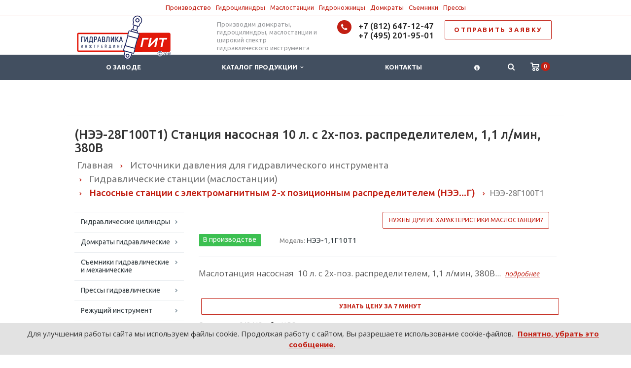

--- FILE ---
content_type: text/html; charset=UTF-8
request_url: https://domkrat.pro/%D0%BD%D1%8D%D1%8D-28%D0%B3100%D1%821
body_size: 26150
content:
<!DOCTYPE html>
<html xml:lang="ru" lang="ru" class=" ">
	<head>
						<title>(НЭЭ-28Г100Т1) Cтанция насосная  10 л. с 2х-поз. распределителем, 1,1 л/мин, 380В</title>
		<meta name="viewport" content="width=device-width, initial-scale=1.0">
		<meta name="generator" content="TYPO3 Core + Bitrix Cache&Template" />
<link rel="icon" href="https://domkrat.pro/favicon.svg" type="image/svg+xml">
		<link href='https://fonts.googleapis.com/css?family=Open+Sans:300italic,400italic,600italic,700italic,800italic,400,300,600,700,800&subset=latin,cyrillic-ext' rel='stylesheet' type='text/css'>
		<link href='https://fonts.googleapis.com/css?family=Ubuntu:400,700italic,700,500italic,500,400italic,300,300italic&subset=latin,cyrillic-ext' rel='stylesheet' type='text/css'>
																
		<meta http-equiv="Content-Type" content="text/html; charset=UTF-8" />
<meta name="description" content="Маслотанция насосная  10 л. с 2х-поз. распределителем, 1,1 л/мин, 380В" />
<link rel="canonical" href="/%D0%BD%D1%8D%D1%8D-28%D0%B3100%D1%821" />
<script type="text/javascript" data-skip-moving="true">(function(w, d, n) {var cl = "bx-core";var ht = d.documentElement;var htc = ht ? ht.className : undefined;if (htc === undefined || htc.indexOf(cl) !== -1){return;}var ua = n.userAgent;if (/(iPad;)|(iPhone;)/i.test(ua)){cl += " bx-ios";}else if (/Android/i.test(ua)){cl += " bx-android";}cl += (/(ipad|iphone|android|mobile|touch)/i.test(ua) ? " bx-touch" : " bx-no-touch");cl += w.devicePixelRatio && w.devicePixelRatio >= 2? " bx-retina": " bx-no-retina";var ieVersion = -1;if (/AppleWebKit/.test(ua)){cl += " bx-chrome";}else if ((ieVersion = getIeVersion()) > 0){cl += " bx-ie bx-ie" + ieVersion;if (ieVersion > 7 && ieVersion < 10 && !isDoctype()){cl += " bx-quirks";}}else if (/Opera/.test(ua)){cl += " bx-opera";}else if (/Gecko/.test(ua)){cl += " bx-firefox";}if (/Macintosh/i.test(ua)){cl += " bx-mac";}ht.className = htc ? htc + " " + cl : cl;function isDoctype(){if (d.compatMode){return d.compatMode == "CSS1Compat";}return d.documentElement && d.documentElement.clientHeight;}function getIeVersion(){if (/Opera/i.test(ua) || /Webkit/i.test(ua) || /Firefox/i.test(ua) || /Chrome/i.test(ua)){return -1;}var rv = -1;if (!!(w.MSStream) && !(w.ActiveXObject) && ("ActiveXObject" in w)){rv = 11;}else if (!!d.documentMode && d.documentMode >= 10){rv = 10;}else if (!!d.documentMode && d.documentMode >= 9){rv = 9;}else if (d.attachEvent && !/Opera/.test(ua)){rv = 8;}if (rv == -1 || rv == 8){var re;if (n.appName == "Microsoft Internet Explorer"){re = new RegExp("MSIE ([0-9]+[\.0-9]*)");if (re.exec(ua) != null){rv = parseFloat(RegExp.$1);}}else if (n.appName == "Netscape"){rv = 11;re = new RegExp("Trident/.*rv:([0-9]+[\.0-9]*)");if (re.exec(ua) != null){rv = parseFloat(RegExp.$1);}}}return rv;}})(window, document, navigator);</script>


<link href="/bitrix/cache/css/s3/zavod/kernel_main/kernel_main_v1.css?176815958428585" type="text/css"  rel="stylesheet" />
<link href="/bitrix/cache/css/s3/zavod/template_7f45005c899c37f4d81bb03c146d91ad/template_7f45005c899c37f4d81bb03c146d91ad_v1.css?1767534071354180" type="text/css"  data-template-style="true" rel="stylesheet" />



<link rel="shortcut icon" href="/favicon.ico" type="image/x-icon" />
<link rel="apple-touch-icon" sizes="57x57" href="/bitrix/templates/zavod/themes/2/images/apple57.png" />
<link rel="apple-touch-icon" sizes="72x72" href="/bitrix/templates/zavod/themes/2/images/apple72.png" />
<style>.maxwidth-banner{max-width: auto;}</style>
<meta property="og:description" content="Маслотанция насосная  10 л. с 2х-поз. распределителем, 1,1 л/мин, 380В" />
<meta name="twitter:card" content="summary" />
<link rel="image_src" href="https://domkrat.pro/logo.png"  />
<meta name="twitter:image" content="https://domkrat.pro/logo.png"  />
<meta property="og:image" content="https://domkrat.pro/logo.png"  />
<script type="application/ld+json">{"@context":"http://schema.org","@type":"LocalBusiness","name":"Гидравлика Инжтрейдинг","image":"https://domkrat.pro/gitlogo.png","telephone":["+7 (812) 647-12-47","+7 (495) 201-95-01","8 (800) 301-88-03"],"email":"mail@domkrat.pro","address":{"@type":"PostalAddress","streetAddress":"Октябрьская набережная, 104, корпус 12","addressLocality":"Санкт-Петербург","addressRegion":"Ленинградская область","addressCountry":"RU","postalCode":"193079"},"openingHoursSpecification":{"@type":"OpeningHoursSpecification","dayOfWeek":["Monday","Tuesday","Wednesday","Thursday","Friday"],"opens":"08:30","closes":"18:30"},"geo":{"@type":"GeoCoordinates","latitude":59.870058,"longitude":30.488098},"priceRange":"$$$","url":"https://domkrat.pro/","aggregateRating":{"@type":"AggregateRating","ratingValue":"5","bestRating":"5","worstRating":"1","ratingCount":"5354"}}</script>
<meta property="og:image" content="/logo.png" />
<meta property="og:title" content="(НЭЭ-28Г100Т1) Cтанция насосная  10 л. с 2х-поз. распределителем, 1,1 л/мин, 380В" />
<meta property="og:type" content="article" />
<meta property="og:url" content="/%D0%BD%D1%8D%D1%8D-28%D0%B3100%D1%821" />



		
																																


	</head>
	<body>




												<!--'start_frame_cache_options-block'--><!--'end_frame_cache_options-block'-->																		<div class="body wbasket">






<div class="head-menu">



<a href="/git/#top">Производство</a><!-- --><a href="/c/q/#top">Гидроцилиндры</a><!-- --><a href="/c/b/a/#top">Маслостанции</a><!-- --><a href="/c/r/nu/#top">Гидроножницы</a><!-- --><a href="/c/d/#top">Домкраты</a><!-- --><a href="/c/s/#top">Съемники</a><!-- --><a href="/c/p/#top">Прессы</a></div><div class="body_media"></div>
			<header class="topmenu-DARK canfixed">
				<div class="logo_and_menu-row">
					<div class="logo-row row">
						<div class="maxwidth-theme">
							<div class="col-md-3 col-sm-4">
								<div class="logo colored">
									<a href="/"><img width="191px" height="90px" src="/gitlogo.png" alt="Гидравлика Инжтрейдинг" title="Гидравлика Инжтрейдинг" /></a>
								</div>
							</div>
							<div class="col-md-9 col-sm-8 col-xs-12">
								<div class="top-description col-md-4 hidden-sm hidden-xs">
									<div style="position: absolute; top: 10px;">Производим домкраты, гидроцилиндры, маслостанции и широкий спектр гидравлического инструмента</div>								</div>
								<div class="top-callback col-md-8">
									
									<div class="pull-right hidden-xs">
										<a href="/contact/#mail" rel="nofollow" class="btn btn-default white btn-lg" style="letter-spacing: 0.2em; font-weight: bold;">ОТПРАВИТЬ ЗАЯВКУ</a> 
									</div>


									<div class="phone pull-right hidden-xs">
										<div class="phone-number">
											<i class="fa fa-phone"></i>
											<div><font style="color: #969ba5;"><a href="tel:+78126471247" rel="nofollow" >+7 (812) 647-12-47</a><br><a href="tel:+74952019501" rel="nofollow" >+7 (495) 201-95-01</a></font></div>
										</div>
										<div class="phone-desc pull-right">
																					</div>
									</div>
									<div class="email pull-right">
										<i class="fa fa-envelope"></i>
										<div><a href="mailto:mail@domkrat.pro">mail@domkrat.pro</a></div>
									</div>
									<button class="btn btn-responsive-nav visible-xs" data-toggle="collapse" data-target=".nav-main-collapse">
										<i class="fa fa-bars"></i>
									</button>
								</div>
							</div>
						</div>
					</div>					<div class="menu-row row">
						<div class="maxwidth-theme">
							<div class="col-md-12">
								<div class="nav-main-collapse collapse">
									<div class="menu-only">
										<nav class="mega-menu">
												<div class="table-menu hidden-xs basketTrue">
		<table>
			<tr>
														<td class=" ">
						<div class="wrap">
							<a class="" href="/git/" title="О заводе">
								О заводе															</a>
													</div>
					</td>
														<td class="dropdown ">
						<div class="wrap">
							<a class="dropdown-toggle" href="/c/" title="Каталог продукции">
								Каталог продукции																	&nbsp;<i class="fa fa-angle-down"></i>
															</a>
															<span class="tail"></span>
								<ul class="dropdown-menu">
																													<li class="dropdown-submenu ">
											<a href="/c/q/" title="Гидравлические цилиндры">Гидравлические цилиндры</a>
																							<ul class="dropdown-menu">
																																									<li class=" ">
															<a href="/c/q/cgs/" title="Гидроцилиндры для спецтехники и прочих устройств">Гидроцилиндры для спецтехники и прочих устройств</a>
																													</li>
																																									<li class=" ">
															<a href="/c/q/cgg/" title="Гидроцилиндры с проушинами (ЦГГ)">Гидроцилиндры с проушинами (ЦГГ)</a>
																													</li>
																																									<li class=" ">
															<a href="/c/q/csg/" title="Гидроцилиндры силовые">Гидроцилиндры силовые</a>
																													</li>
																									</ul>
																					</li>
																													<li class="dropdown-submenu ">
											<a href="/c/d/" title="Домкраты гидравлические">Домкраты гидравлические</a>
																							<ul class="dropdown-menu">
																																									<li class=" ">
															<a href="/c/d/dup/" title="(ДУ...П) Домкраты универсальные односторонние">(ДУ...П) Домкраты универсальные односторонние</a>
																													</li>
																																									<li class=" ">
															<a href="/c/d/dug/" title="(ДУ...Г) Домкраты универсальные двухсторонние">(ДУ...Г) Домкраты универсальные двухсторонние</a>
																													</li>
																																									<li class=" ">
															<a href="/c/d/dgp/" title="(ДГ...П) Домкраты грузовые односторонние">(ДГ...П) Домкраты грузовые односторонние</a>
																													</li>
																																									<li class=" ">
															<a href="/c/d/dgg/" title="(ДГ...Г) Домкраты грузовые двухсторонние">(ДГ...Г) Домкраты грузовые двухсторонние</a>
																													</li>
																																									<li class=" ">
															<a href="/c/d/dgpg/" title="(ДГ...П...Г) Домкраты грузовые с фиксирующей гайкой односторонние">(ДГ...П...Г) Домкраты грузовые с фиксирующей гайкой односторонние</a>
																													</li>
																																									<li class=" ">
															<a href="/c/d/dgap/" title="Домкраты грузовые алюминиевые односторонние (ДГА…П…)">Домкраты грузовые алюминиевые односторонние (ДГА…П…)</a>
																													</li>
																																									<li class=" ">
															<a href="/c/d/dgag/" title="Домкраты грузовые алюминиевые двусторонние (ДГА…Г)">Домкраты грузовые алюминиевые двусторонние (ДГА…Г)</a>
																													</li>
																																									<li class=" ">
															<a href="/c/d/dgapg/" title="Домкраты грузовые алюминиевые с фиксирующей гайкой односторонние (ДГА…П…Г)">Домкраты грузовые алюминиевые с фиксирующей гайкой односторонние (ДГА…П…Г)</a>
																													</li>
																																									<li class=" ">
															<a href="/c/d/dsg/" title="Домкраты ступенчатого подъема (ДС...П/Г) ">Домкраты ступенчатого подъема (ДС...П/Г) </a>
																													</li>
																																									<li class=" ">
															<a href="/c/d/dtag/" title="Домкраты телескопические алюминиевые двухсторонние (ДТА…Г…)">Домкраты телескопические алюминиевые двухсторонние (ДТА…Г…)</a>
																													</li>
																																									<li class=" ">
															<a href="/c/d/dpve/" title="Домкраты гидравлические подкатные двухсторонние (ДПВ/ДПТ)">Домкраты гидравлические подкатные двухсторонние (ДПВ/ДПТ)</a>
																													</li>
																																									<li class=" ">
															<a href="/c/d/dop/" title="(ДО...П)  Домкраты тянущие односторонние">(ДО...П)  Домкраты тянущие односторонние</a>
																													</li>
																																									<li class=" ">
															<a href="/c/d/dog/" title="(ДО...Г...) Домкраты тянущие двухсторонние">(ДО...Г...) Домкраты тянущие двухсторонние</a>
																													</li>
																																									<li class=" ">
															<a href="/c/d/dpp/" title="Домкраты с полым штоком односторонние (ДП…П…)">Домкраты с полым штоком односторонние (ДП…П…)</a>
																													</li>
																																									<li class=" ">
															<a href="/c/d/dpg/" title="Домкраты с полым штоком двухсторонние (ДП…Г…)">Домкраты с полым штоком двухсторонние (ДП…Г…)</a>
																													</li>
																																									<li class=" ">
															<a href="/c/d/dnp/" title="(ДН..., ДСН...) Домкраты гидравлические низкие и сверхнизкие">(ДН..., ДСН...) Домкраты гидравлические низкие и сверхнизкие</a>
																													</li>
																																									<li class=" ">
															<a href="/c/d/dnpt/" title="(ДН...М/П...Т) Домкраты низкие телескопические">(ДН...М/П...Т) Домкраты низкие телескопические</a>
																													</li>
																																									<li class=" ">
															<a href="/c/d/dgsp/" title="Домкраты промышленные средние односторонние (ДГС…П…)">Домкраты промышленные средние односторонние (ДГС…П…)</a>
																													</li>
																																									<li class=" ">
															<a href="/c/d/dtg/" title="Домкраты телескопические двухсторонние (ДТ...Г)">Домкраты телескопические двухсторонние (ДТ...Г)</a>
																													</li>
																																									<li class=" ">
															<a href="/c/d/dapk/" title="Домкраты низкоподхватные автономные (ДА…П…К)">Домкраты низкоподхватные автономные (ДА…П…К)</a>
																													</li>
																																									<li class=" ">
															<a href="/c/d/dugg/" title="Домкраты универсальные с фиксирующей гайкой двухсторонние  (ДУ...Г...Г)">Домкраты универсальные с фиксирующей гайкой двухсторонние  (ДУ...Г...Г)</a>
																													</li>
																																									<li class=" ">
															<a href="/c/d/dr/" title="Домкраты реечные механические с храповым механизмом (ДР)">Домкраты реечные механические с храповым механизмом (ДР)</a>
																													</li>
																																									<li class=" ">
															<a href="/c/d/dam/" title="Бутылочные домкраты">Бутылочные домкраты</a>
																													</li>
																																									<li class=" ">
															<a href="/c/d/dpa/" title="Домкраты гидравлические подкатные автономные (ДПА)">Домкраты гидравлические подкатные автономные (ДПА)</a>
																													</li>
																																									<li class=" ">
															<a href="/c/d/dzha/" title="Домкраты ЖД (путевые)">Домкраты ЖД (путевые)</a>
																													</li>
																																									<li class=" ">
															<a href="/c/d/un/" title="Домкраты натяжители арматурного каната двухсторонние (УН…)">Домкраты натяжители арматурного каната двухсторонние (УН…)</a>
																													</li>
																																									<li class=" ">
															<a href="/c/d/dt/" title="Домкраты тензорные (ДТГ)">Домкраты тензорные (ДТГ)</a>
																													</li>
																																									<li class=" ">
															<a href="/c/d/dkg/" title="Домкраты клиновые гидравлические">Домкраты клиновые гидравлические</a>
																													</li>
																																									<li class=" ">
															<a href="/c/d/dvn/" title="Домкраты винтовые">Домкраты винтовые</a>
																													</li>
																																									<li class=" ">
															<a href="/c/d/dk/" title="Домкраты кабельные">Домкраты кабельные</a>
																													</li>
																																									<li class=" ">
															<a href="/c/d/dgd/" title="Домкраты для конусных дробилок среднего и мелкого дробления">Домкраты для конусных дробилок среднего и мелкого дробления</a>
																													</li>
																																									<li class=" ">
															<a href="/c/d/ddg/" title="Домкраты дисковые гидравлические ">Домкраты дисковые гидравлические </a>
																													</li>
																																									<li class=" ">
															<a href="/c/d/dgz/" title="Домкраты и гидроцилиндры на заказ">Домкраты и гидроцилиндры на заказ</a>
																													</li>
																									</ul>
																					</li>
																													<li class="dropdown-submenu ">
											<a href="/c/s/" title="Съемники гидравлические и механические">Съемники гидравлические и механические</a>
																							<ul class="dropdown-menu">
																																									<li class=" ">
															<a href="/c/s/sg/" title="Съемники гидравлические универсальные">Съемники гидравлические универсальные</a>
																													</li>
																																									<li class=" ">
															<a href="/c/s/sgs/" title="Съемники гидравлические с механизмом центрирования">Съемники гидравлические с механизмом центрирования</a>
																													</li>
																																									<li class=" ">
															<a href="/c/s/sgh/" title="Съемники-хомуты гидравлические">Съемники-хомуты гидравлические</a>
																													</li>
																																									<li class=" ">
															<a href="/c/s/sga/" title="Съемники со встроенным приводом">Съемники со встроенным приводом</a>
																													</li>
																																									<li class=" ">
															<a href="/c/s/sgha/" title="Съемники-хомуты со встроенным приводом">Съемники-хомуты со встроенным приводом</a>
																													</li>
																																									<li class=" ">
															<a href="/c/s/sv/" title="Съемники с винтовым приводом">Съемники с винтовым приводом</a>
																													</li>
																																									<li class=" ">
															<a href="/c/s/svp/" title="Винтовые съемники с рамой">Винтовые съемники с рамой</a>
																													</li>
																																									<li class=" ">
															<a href="/c/s/sgt/" title="Съемники гидравлические подкатные">Съемники гидравлические подкатные</a>
																													</li>
																																									<li class=" ">
															<a href="/c/s/pv/" title="Съемники-напрессовщики">Съемники-напрессовщики</a>
																													</li>
																									</ul>
																					</li>
																													<li class="dropdown-submenu ">
											<a href="/c/p/" title="Прессы гидравлические">Прессы гидравлические</a>
																							<ul class="dropdown-menu">
																																									<li class=" ">
															<a href="/c/p/psm/" title="Прессы гидравлические универсальные">Прессы гидравлические универсальные</a>
																													</li>
																																									<li class=" ">
															<a href="/c/p/pg/" title="Прессы гидравлические горизонтальные">Прессы гидравлические горизонтальные</a>
																													</li>
																																									<li class=" ">
															<a href="/c/p/pn/" title="Прессы для опрессовки наконечников, гильз и зажимов">Прессы для опрессовки наконечников, гильз и зажимов</a>
																													</li>
																																									<li class=" ">
															<a href="/c/p/pp/" title="Прессы-перфораторы">Прессы-перфораторы</a>
																													</li>
																																									<li class=" ">
															<a href="/c/p/ppl/" title="Прессы-перфораторы листовые">Прессы-перфораторы листовые</a>
																													</li>
																																									<li class=" ">
															<a href="/c/p/vsh/" title="Выпрессовщики гидравлические">Выпрессовщики гидравлические</a>
																													</li>
																																									<li class=" ">
															<a href="/c/p/sdi/" title="Испытательные прессы">Испытательные прессы</a>
																													</li>
																									</ul>
																					</li>
																													<li class="dropdown-submenu ">
											<a href="/c/r/" title="Режущий инструмент">Режущий инструмент</a>
																							<ul class="dropdown-menu">
																																									<li class=" ">
															<a href="/c/r/g/" title="Гайколомы (гайкорезы) гидравлические">Гайколомы (гайкорезы) гидравлические</a>
																													</li>
																																									<li class=" ">
															<a href="/c/r/na/" title="Ножницы пистолетного типа">Ножницы пистолетного типа</a>
																													</li>
																																									<li class=" ">
															<a href="/c/r/nk/" title="Ножницы гидравлические кабельные">Ножницы гидравлические кабельные</a>
																													</li>
																																									<li class=" ">
															<a href="/c/r/nu/" title="Ножницы гидравлические универсальные">Ножницы гидравлические универсальные</a>
																													</li>
																																									<li class=" ">
															<a href="/c/r/rt/" title="Резаки тросовые">Резаки тросовые</a>
																													</li>
																																									<li class=" ">
															<a href="/c/r/np/" title="Ножницы для резки уголка">Ножницы для резки уголка</a>
																													</li>
																																									<li class=" ">
															<a href="/c/r/sn/" title="Специальный режущий инструмент">Специальный режущий инструмент</a>
																													</li>
																									</ul>
																					</li>
																													<li class="dropdown-submenu ">
											<a href="/c/t/" title="Трубогибы гидравлические">Трубогибы гидравлические</a>
																							<ul class="dropdown-menu">
																																									<li class=" ">
															<a href="/c/t/tg/" title="Трубогибы гидравлические с закрытой рамой">Трубогибы гидравлические с закрытой рамой</a>
																													</li>
																																									<li class=" ">
															<a href="/c/t/tgp/" title="Трубогибы гидравлические со встроенным приводом">Трубогибы гидравлические со встроенным приводом</a>
																													</li>
																									</ul>
																					</li>
																													<li class="dropdown-submenu ">
											<a href="/c/f/" title="Гайковерты гидравлические">Гайковерты гидравлические</a>
																							<ul class="dropdown-menu">
																																									<li class=" ">
															<a href="/c/f/gg/" title="Гайковерты гидравлические торцевые">Гайковерты гидравлические торцевые</a>
																													</li>
																																									<li class=" ">
															<a href="/c/f/gkg/" title="Гайковерты гидравлические кассетные">Гайковерты гидравлические кассетные</a>
																													</li>
																									</ul>
																					</li>
																													<li class="dropdown-submenu ">
											<a href="/c/l/" title="Подъемно-транспортное оборудование">Подъемно-транспортное оборудование</a>
																							<ul class="dropdown-menu">
																																									<li class=" ">
															<a href="/c/l/lr/" title="Лебедки рычажные">Лебедки рычажные</a>
																													</li>
																																									<li class=" ">
															<a href="/c/l/kg/" title="Краны гидравлические складные">Краны гидравлические складные</a>
																													</li>
																																									<li class=" ">
															<a href="/c/l/mtm/" title="Монтажно-тяговые механизмы">Монтажно-тяговые механизмы</a>
																													</li>
																																									<li class=" ">
															<a href="/c/l/spg/" title="Столы гидравлические подъемные">Столы гидравлические подъемные</a>
																													</li>
																																									<li class=" ">
															<a href="/c/l/tgr/" title="Тележки гидравлические ручные">Тележки гидравлические ручные</a>
																													</li>
																																									<li class=" ">
															<a href="/c/l/shgr/" title="Штабелёры ручные гидравлические">Штабелёры ручные гидравлические</a>
																													</li>
																																									<li class=" ">
															<a href="/c/l/trsh/" title="Тали цепные ручные шестеренные">Тали цепные ручные шестеренные</a>
																													</li>
																																									<li class=" ">
															<a href="/c/l/ole/" title="Прочее подъемное оборудование">Прочее подъемное оборудование</a>
																													</li>
																									</ul>
																					</li>
																													<li class="dropdown-submenu ">
											<a href="/c/z/" title="Железнодорожный инструмент">Железнодорожный инструмент</a>
																							<ul class="dropdown-menu">
																																									<li class=" ">
															<a href="/c/z/avzi/" title="Аварийно-восстановительный инструмент">Аварийно-восстановительный инструмент</a>
																													</li>
																																									<li class=" ">
															<a href="/c/z/pun/" title="Путевой инструмент">Путевой инструмент</a>
																													</li>
																																									<li class=" ">
															<a href="/c/z/soz/" title="Другое ЖД оборудование">Другое ЖД оборудование</a>
																													</li>
																																									<li class=" ">
															<a href="/c/z/ppa/" title="Съемники поглощающих аппаратов (ППА)">Съемники поглощающих аппаратов (ППА)</a>
																													</li>
																																									<li class=" ">
															<a href="/c/z/kmb/" title="Домкраты для вывешивания КМБ">Домкраты для вывешивания КМБ</a>
																													</li>
																									</ul>
																					</li>
																													<li class=" ">
											<a href="/c/w/" title="Рукава высокого давления (РВД) и полумуфты (БРС)">Рукава высокого давления (РВД) и полумуфты (БРС)</a>
																					</li>
																													<li class="dropdown-submenu ">
											<a href="/c/b/" title="Источники давления для гидравлического инструмента">Источники давления для гидравлического инструмента</a>
																							<ul class="dropdown-menu">
																																									<li class=" ">
															<a href="/c/b/n/" title="Насосы гидравлические">Насосы гидравлические</a>
																													</li>
																																									<li class=" ">
															<a href="/c/b/a/" title="Гидравлические станции (маслостанции)">Гидравлические станции (маслостанции)</a>
																													</li>
																									</ul>
																					</li>
																													<li class="dropdown-submenu ">
											<a href="/c/gd/" title="Гидродинамический инструмент">Гидродинамический инструмент</a>
																							<ul class="dropdown-menu">
																																									<li class=" ">
															<a href="/c/gd/mgz/" title="Гидравлические отбойные молотки">Гидравлические отбойные молотки</a>
																													</li>
																																									<li class=" ">
															<a href="/c/gd/ppg/" title="Перфораторы гидравлические">Перфораторы гидравлические</a>
																													</li>
																																									<li class=" ">
															<a href="/c/gd/grb/" title="Гидравлические разрушители бетона (гидроклинья) ">Гидравлические разрушители бетона (гидроклинья) </a>
																													</li>
																																									<li class=" ">
															<a href="/c/gd/npg/" title="Насосы погружные гидравлические">Насосы погружные гидравлические</a>
																													</li>
																																									<li class=" ">
															<a href="/c/gd/npsh/" title="Погружные шламовые насосы">Погружные шламовые насосы</a>
																													</li>
																																									<li class=" ">
															<a href="/c/gd/pdg/" title="Дисковые пилы гидравлические">Дисковые пилы гидравлические</a>
																													</li>
																																									<li class=" ">
															<a href="/c/gd/pcg/" title="Пилы цепные гидравлические">Пилы цепные гидравлические</a>
																													</li>
																																									<li class=" ">
															<a href="/c/gd/gzs/" title="Гидравлические коперы">Гидравлические коперы</a>
																													</li>
																																									<li class=" ">
															<a href="/c/gd/gvs/" title="Гидравлические вытаскиватели столбов">Гидравлические вытаскиватели столбов</a>
																													</li>
																																									<li class=" ">
															<a href="/c/gd/trg/" title="Трамбовки ручные гидравлические">Трамбовки ручные гидравлические</a>
																													</li>
																																									<li class=" ">
															<a href="/c/gd/vcgd/" title="Вентиляторы центробежные гидравлические">Вентиляторы центробежные гидравлические</a>
																													</li>
																																									<li class=" ">
															<a href="/c/gd/msa/" title="Мобильные маслостанции">Мобильные маслостанции</a>
																													</li>
																																									<li class=" ">
															<a href="/c/gd/acc/" title="Принадлежности">Принадлежности</a>
																													</li>
																									</ul>
																					</li>
																													<li class="dropdown-submenu ">
											<a href="/c/gasi/" title="Гидравлический аварийно-спасательный инструмент">Гидравлический аварийно-спасательный инструмент</a>
																							<ul class="dropdown-menu">
																																									<li class=" ">
															<a href="/c/gasi/dda/" title="Аккумуляторные домкраты">Аккумуляторные домкраты</a>
																													</li>
																																									<li class=" ">
															<a href="/c/gasi/cai/" title="Комбинированный аккумуляторный гидроинструмент">Комбинированный аккумуляторный гидроинструмент</a>
																													</li>
																																									<li class=" ">
															<a href="/c/gasi/ngcha/" title="Ножницы гидравлические челюстные аккумуляторные">Ножницы гидравлические челюстные аккумуляторные</a>
																													</li>
																																									<li class=" ">
															<a href="/c/gasi/rga/" title="Расширители гидравлические аккумуляторные">Расширители гидравлические аккумуляторные</a>
																													</li>
																																									<li class=" ">
															<a href="/c/gasi/bga/" title="Бетоноломы гидравлические аккумуляторные">Бетоноломы гидравлические аккумуляторные</a>
																													</li>
																																									<li class=" ">
															<a href="/c/gasi/dka/" title="Домкраты клиновые аккумуляторные">Домкраты клиновые аккумуляторные</a>
																													</li>
																																									<li class=" ">
															<a href="/c/gasi/nak/" title="Ножницы гидравлические аккумуляторные">Ножницы гидравлические аккумуляторные</a>
																													</li>
																																									<li class=" ">
															<a href="/c/gasi/ngch/" title="Челюстные ножницы гидравлические">Челюстные ножницы гидравлические</a>
																													</li>
																																									<li class=" ">
															<a href="/c/gasi/rng/" title="Расширители-ножницы гидравлические комбинированные">Расширители-ножницы гидравлические комбинированные</a>
																													</li>
																																									<li class=" ">
															<a href="/c/gasi/rg/" title="Расширители гидравлические">Расширители гидравлические</a>
																													</li>
																																									<li class=" ">
															<a href="/c/gasi/gdr/" title="Гидравлические домкраты расширительные">Гидравлические домкраты расширительные</a>
																													</li>
																																									<li class=" ">
															<a href="/c/gasi/msm/" title="Гидравлические станции с мотоприводом">Гидравлические станции с мотоприводом</a>
																													</li>
																									</ul>
																					</li>
																													<li class="dropdown-submenu ">
											<a href="/c/o/" title="Принадлежности и элементы гидросистем">Принадлежности и элементы гидросистем</a>
																							<ul class="dropdown-menu">
																																									<li class=" ">
															<a href="/c/o/sp/" title="Соединительные принадлежности">Соединительные принадлежности</a>
																													</li>
																																									<li class=" ">
															<a href="/c/o/m/" title="Манометры">Манометры</a>
																													</li>
																																									<li class=" ">
															<a href="/c/o/pd/" title="Принадлежности к домкратам">Принадлежности к домкратам</a>
																													</li>
																																									<li class=" ">
															<a href="/c/o/zr/" title="Запорно-распределительные устройства">Запорно-распределительные устройства</a>
																													</li>
																																									<li class=" ">
															<a href="/c/o/dg/" title="Дополнительное оборудование гидравлических станций ">Дополнительное оборудование гидравлических станций </a>
																													</li>
																																									<li class=" ">
															<a href="/c/o/gs/" title="Принадлежности к гайковертам и усилителям момента">Принадлежности к гайковертам и усилителям момента</a>
																													</li>
																									</ul>
																					</li>
																													<li class="dropdown-submenu ">
											<a href="/c/i/" title="Специальное оборудование">Специальное оборудование</a>
																							<ul class="dropdown-menu">
																																									<li class=" ">
															<a href="/c/i/rfv/" title="Разгонщики фланцевых соединений">Разгонщики фланцевых соединений</a>
																													</li>
																																									<li class=" ">
															<a href="/c/i/kr/" title="Клины гидравлические разжимные">Клины гидравлические разжимные</a>
																													</li>
																																									<li class=" ">
															<a href="/c/i/ug/" title="Толкатели гидравлические">Толкатели гидравлические</a>
																													</li>
																																									<li class=" ">
															<a href="/c/i/pvt/" title="Ключи динамометрические">Ключи динамометрические</a>
																													</li>
																																									<li class=" ">
															<a href="/c/i/csgpa/" title="Натяжители арматурной проволоки (ЦСГПА)">Натяжители арматурной проволоки (ЦСГПА)</a>
																													</li>
																																									<li class=" ">
															<a href="/c/i/swf/" title="Пружинные балансиры">Пружинные балансиры</a>
																													</li>
																																									<li class=" ">
															<a href="/c/i/rk/" title="Разжимы кривошипа">Разжимы кривошипа</a>
																													</li>
																																									<li class=" ">
															<a href="/c/i/sgsh/" title="Съемники шкива электродвигателя">Съемники шкива электродвигателя</a>
																													</li>
																																									<li class=" ">
															<a href="/c/i/sisg/" title="Установки для испытания стропов">Установки для испытания стропов</a>
																													</li>
																																									<li class=" ">
															<a href="/c/i/upg/" title="Установки для прокола грунта (продавливание труб)">Установки для прокола грунта (продавливание труб)</a>
																													</li>
																																									<li class=" ">
															<a href="/c/i/gi/" title="Устройства для гидравлических испытаний">Устройства для гидравлических испытаний</a>
																													</li>
																																									<li class=" ">
															<a href="/c/i/vif/" title="Выравниватели фланцев">Выравниватели фланцев</a>
																													</li>
																																									<li class=" ">
															<a href="/c/i/gig/" title="Гидравлические гайки (гидрогайки)">Гидравлические гайки (гидрогайки)</a>
																													</li>
																																									<li class=" ">
															<a href="/c/i/gau/" title="Гидравлические аутригеры ">Гидравлические аутригеры </a>
																													</li>
																																									<li class=" ">
															<a href="/c/i/ssp/" title="Системы синхронного подъема">Системы синхронного подъема</a>
																													</li>
																																									<li class=" ">
															<a href="/c/i/gss/" title="Гидравлическая синхронная система для надвижки мостовых конструкций">Гидравлическая синхронная система для надвижки мостовых конструкций</a>
																													</li>
																																									<li class=" ">
															<a href="/c/i/bg/" title="Болларды гидравлические">Болларды гидравлические</a>
																													</li>
																																									<li class=" ">
															<a href="/c/i/gdk/" title="Гидравлические дровоколы (колуны)">Гидравлические дровоколы (колуны)</a>
																													</li>
																																									<li class=" ">
															<a href="/c/i/grs/" title="Гидравлические разрушители свай">Гидравлические разрушители свай</a>
																													</li>
																																									<li class=" ">
															<a href="/c/i/gsk/" title="Гидравлические сваекруты">Гидравлические сваекруты</a>
																													</li>
																																									<li class=" ">
															<a href="/c/i/fls/" title="Системы подъема/наклона индукционных печей">Системы подъема/наклона индукционных печей</a>
																													</li>
																																									<li class=" ">
															<a href="/c/i/kpo/" title="Комплекты подъемного оборудования">Комплекты подъемного оборудования</a>
																													</li>
																																									<li class=" ">
															<a href="/c/i/dpgs/" title="Домкраты передвижные">Домкраты передвижные</a>
																													</li>
																																									<li class=" ">
															<a href="/c/i/mm/" title="Усилители крутящего момента (мультипликаторы)">Усилители крутящего момента (мультипликаторы)</a>
																													</li>
																																									<li class=" ">
															<a href="/c/i/uit/" title="Установки для извлечения труб">Установки для извлечения труб</a>
																													</li>
																																									<li class=" ">
															<a href="/c/i/pto/" title="Устройства для подъёма тяжеловесного оборудования">Устройства для подъёма тяжеловесного оборудования</a>
																													</li>
																																									<li class=" ">
															<a href="/c/i/otr/" title="Прочее оборудование">Прочее оборудование</a>
																													</li>
																									</ul>
																					</li>
																													<li class="dropdown-submenu ">
											<a href="/c/oth/" title="Прочее оборудование">Прочее оборудование</a>
																							<ul class="dropdown-menu">
																																									<li class=" ">
															<a href="/c/oth/dops/" title="Дополнительное оборудование">Дополнительное оборудование</a>
																													</li>
																									</ul>
																					</li>
																													<li class="dropdown-submenu ">
											<a href="/c/c/" title="Полный перечень предлагаемого оборудования">Полный перечень предлагаемого оборудования</a>
																							<ul class="dropdown-menu">
																																									<li class=" ">
															<a href="/c/c/s1/" title="Насосные маслостанции (справочник по моделям, часть 1)">Насосные маслостанции (справочник по моделям, часть 1)</a>
																													</li>
																																									<li class=" ">
															<a href="/c/c/s10/" title="Насосные маслостанции (справочник по моделям, часть 10)">Насосные маслостанции (справочник по моделям, часть 10)</a>
																													</li>
																																									<li class=" ">
															<a href="/c/c/s11/" title="Насосные маслостанции (справочник по моделям, часть 11)">Насосные маслостанции (справочник по моделям, часть 11)</a>
																													</li>
																																									<li class=" ">
															<a href="/c/c/s12/" title="Насосные маслостанции (справочник по моделям, часть 12)">Насосные маслостанции (справочник по моделям, часть 12)</a>
																													</li>
																																									<li class=" ">
															<a href="/c/c/s13/" title="Насосные маслостанции (справочник по моделям, часть 13)">Насосные маслостанции (справочник по моделям, часть 13)</a>
																													</li>
																																									<li class=" ">
															<a href="/c/c/s2/" title="Насосные маслостанции (справочник по моделям, часть 2)">Насосные маслостанции (справочник по моделям, часть 2)</a>
																													</li>
																																									<li class=" ">
															<a href="/c/c/s3/" title="Насосные маслостанции (справочник по моделям, часть 3)">Насосные маслостанции (справочник по моделям, часть 3)</a>
																													</li>
																																									<li class=" ">
															<a href="/c/c/s4/" title="Насосные маслостанции (справочник по моделям, часть 4)">Насосные маслостанции (справочник по моделям, часть 4)</a>
																													</li>
																																									<li class=" ">
															<a href="/c/c/s5/" title="Насосные маслостанции (справочник по моделям, часть 5)">Насосные маслостанции (справочник по моделям, часть 5)</a>
																													</li>
																																									<li class=" ">
															<a href="/c/c/s6/" title="Насосные маслостанции (справочник по моделям, часть 6)">Насосные маслостанции (справочник по моделям, часть 6)</a>
																													</li>
																																									<li class=" ">
															<a href="/c/c/s7/" title="Насосные маслостанции (справочник по моделям, часть 7)">Насосные маслостанции (справочник по моделям, часть 7)</a>
																													</li>
																																									<li class=" ">
															<a href="/c/c/s8/" title="Насосные маслостанции (справочник по моделям, часть 8)">Насосные маслостанции (справочник по моделям, часть 8)</a>
																													</li>
																																									<li class=" ">
															<a href="/c/c/s9/" title="Насосные маслостанции (справочник по моделям, часть 9)">Насосные маслостанции (справочник по моделям, часть 9)</a>
																													</li>
																									</ul>
																					</li>
																	</ul>
													</div>
					</td>
														<td class=" ">
						<div class="wrap">
							<a class="" href="/contact/" title="Контакты">
								Контакты															</a>
													</div>
					</td>
														<td class="dropdown ">
						<div class="wrap">
							<a class="dropdown-toggle" href="/info/" title="<i class="fa fa-info-circle">
								<i class="fa fa-info-circle																	&nbsp;<i class="fa fa-angle-down"></i>
															</a>
															<span class="tail"></span>
								<ul class="dropdown-menu">
																													<li class=" ">
											<a href="/info/news/#top" title="Важные уведомления">Важные уведомления</a>
																					</li>
																													<li class=" ">
											<a href="/info/delivery/#top" title="Оплата и доставка">Оплата и доставка</a>
																					</li>
																													<li class=" ">
											<a href="/info/faq/#top" title="Задать вопрос">Задать вопрос</a>
																					</li>
																													<li class=" ">
											<a href="/info/wiki/#top" title="База знаний">База знаний</a>
																					</li>
																													<li class=" ">
											<a href="/info/foto/#top" title="Фотогалерея">Фотогалерея</a>
																					</li>
																													<li class=" ">
											<a href="/info/p/#top" title="Подборки">Подборки</a>
																					</li>
																													<li class=" ">
											<a href="/info/zen/#top" title="Визуальный каталог">Визуальный каталог</a>
																					</li>
																													<li class=" ">
											<a href="/info/files/#top" title="Файлы">Файлы</a>
																					</li>
																													<li class=" ">
											<a href="/info/fast/#top" title="Ускоренное производство">Ускоренное производство</a>
																					</li>
																													<li class=" ">
											<a href="/info/training/#top" title="Семинары и тренинги">Семинары и тренинги</a>
																					</li>
																	</ul>
													</div>
					</td>
								<td class="dropdown js-dropdown nosave" style="display:none;">
					<div class="wrap">
						<a class="dropdown-toggle more-items" href="#">
							<span>...</span>
						</a>
						<span class="tail"></span>
						<ul class="dropdown-menu"></ul>
					</div>
				</td>
				<td class="search-item nosave">
					<div class="wrap clearfix">
						<a href="#" class="search-icon pull-left" title="Поиск по сайту">
							<i class="fa fa-search"></i>
						</a>
					</div>
				</td>
			</tr>
		</table>
	</div>
	<ul class="nav nav-pills responsive-menu visible-xs" id="mainMenu">
								<li class=" ">
				<a class="" href="/git/" title="О заводе">
					О заводе									</a>
							</li>
								<li class="dropdown ">
				<a class="dropdown-toggle1" href="/c/" title="Каталог продукции">
					Каталог продукции											<i class="fa fa-angle-down dropdown-toggle"></i>
									</a>
									<ul class="dropdown-menu">
																				<li class="dropdown-submenu dropdown-toggle ">
								<a href="/c/q/" title="Гидравлические цилиндры">
									Гидравлические цилиндры																			&nbsp;<i class="fa fa-angle-down"></i>
																	</a>
																	<ul class="dropdown-menu">
																																<li class=" ">
												<a href="/c/q/cgs/" title="Гидроцилиндры для спецтехники и прочих устройств">
													Гидроцилиндры для спецтехники и прочих устройств																									</a>
																							</li>
																																<li class=" ">
												<a href="/c/q/cgg/" title="Гидроцилиндры с проушинами (ЦГГ)">
													Гидроцилиндры с проушинами (ЦГГ)																									</a>
																							</li>
																																<li class=" ">
												<a href="/c/q/csg/" title="Гидроцилиндры силовые">
													Гидроцилиндры силовые																									</a>
																							</li>
																			</ul>
															</li>
																				<li class="dropdown-submenu dropdown-toggle ">
								<a href="/c/d/" title="Домкраты гидравлические">
									Домкраты гидравлические																			&nbsp;<i class="fa fa-angle-down"></i>
																	</a>
																	<ul class="dropdown-menu">
																																<li class=" ">
												<a href="/c/d/dup/" title="(ДУ...П) Домкраты универсальные односторонние">
													(ДУ...П) Домкраты универсальные односторонние																									</a>
																							</li>
																																<li class=" ">
												<a href="/c/d/dug/" title="(ДУ...Г) Домкраты универсальные двухсторонние">
													(ДУ...Г) Домкраты универсальные двухсторонние																									</a>
																							</li>
																																<li class=" ">
												<a href="/c/d/dgp/" title="(ДГ...П) Домкраты грузовые односторонние">
													(ДГ...П) Домкраты грузовые односторонние																									</a>
																							</li>
																																<li class=" ">
												<a href="/c/d/dgg/" title="(ДГ...Г) Домкраты грузовые двухсторонние">
													(ДГ...Г) Домкраты грузовые двухсторонние																									</a>
																							</li>
																																<li class=" ">
												<a href="/c/d/dgpg/" title="(ДГ...П...Г) Домкраты грузовые с фиксирующей гайкой односторонние">
													(ДГ...П...Г) Домкраты грузовые с фиксирующей гайкой односторонние																									</a>
																							</li>
																																<li class=" ">
												<a href="/c/d/dgap/" title="Домкраты грузовые алюминиевые односторонние (ДГА…П…)">
													Домкраты грузовые алюминиевые односторонние (ДГА…П…)																									</a>
																							</li>
																																<li class=" ">
												<a href="/c/d/dgag/" title="Домкраты грузовые алюминиевые двусторонние (ДГА…Г)">
													Домкраты грузовые алюминиевые двусторонние (ДГА…Г)																									</a>
																							</li>
																																<li class=" ">
												<a href="/c/d/dgapg/" title="Домкраты грузовые алюминиевые с фиксирующей гайкой односторонние (ДГА…П…Г)">
													Домкраты грузовые алюминиевые с фиксирующей гайкой односторонние (ДГА…П…Г)																									</a>
																							</li>
																																<li class=" ">
												<a href="/c/d/dsg/" title="Домкраты ступенчатого подъема (ДС...П/Г) ">
													Домкраты ступенчатого подъема (ДС...П/Г) 																									</a>
																							</li>
																																<li class=" ">
												<a href="/c/d/dtag/" title="Домкраты телескопические алюминиевые двухсторонние (ДТА…Г…)">
													Домкраты телескопические алюминиевые двухсторонние (ДТА…Г…)																									</a>
																							</li>
																																<li class=" ">
												<a href="/c/d/dpve/" title="Домкраты гидравлические подкатные двухсторонние (ДПВ/ДПТ)">
													Домкраты гидравлические подкатные двухсторонние (ДПВ/ДПТ)																									</a>
																							</li>
																																<li class=" ">
												<a href="/c/d/dop/" title="(ДО...П)  Домкраты тянущие односторонние">
													(ДО...П)  Домкраты тянущие односторонние																									</a>
																							</li>
																																<li class=" ">
												<a href="/c/d/dog/" title="(ДО...Г...) Домкраты тянущие двухсторонние">
													(ДО...Г...) Домкраты тянущие двухсторонние																									</a>
																							</li>
																																<li class=" ">
												<a href="/c/d/dpp/" title="Домкраты с полым штоком односторонние (ДП…П…)">
													Домкраты с полым штоком односторонние (ДП…П…)																									</a>
																							</li>
																																<li class=" ">
												<a href="/c/d/dpg/" title="Домкраты с полым штоком двухсторонние (ДП…Г…)">
													Домкраты с полым штоком двухсторонние (ДП…Г…)																									</a>
																							</li>
																																<li class=" ">
												<a href="/c/d/dnp/" title="(ДН..., ДСН...) Домкраты гидравлические низкие и сверхнизкие">
													(ДН..., ДСН...) Домкраты гидравлические низкие и сверхнизкие																									</a>
																							</li>
																																<li class=" ">
												<a href="/c/d/dnpt/" title="(ДН...М/П...Т) Домкраты низкие телескопические">
													(ДН...М/П...Т) Домкраты низкие телескопические																									</a>
																							</li>
																																<li class=" ">
												<a href="/c/d/dgsp/" title="Домкраты промышленные средние односторонние (ДГС…П…)">
													Домкраты промышленные средние односторонние (ДГС…П…)																									</a>
																							</li>
																																<li class=" ">
												<a href="/c/d/dtg/" title="Домкраты телескопические двухсторонние (ДТ...Г)">
													Домкраты телескопические двухсторонние (ДТ...Г)																									</a>
																							</li>
																																<li class=" ">
												<a href="/c/d/dapk/" title="Домкраты низкоподхватные автономные (ДА…П…К)">
													Домкраты низкоподхватные автономные (ДА…П…К)																									</a>
																							</li>
																																<li class=" ">
												<a href="/c/d/dugg/" title="Домкраты универсальные с фиксирующей гайкой двухсторонние  (ДУ...Г...Г)">
													Домкраты универсальные с фиксирующей гайкой двухсторонние  (ДУ...Г...Г)																									</a>
																							</li>
																																<li class=" ">
												<a href="/c/d/dr/" title="Домкраты реечные механические с храповым механизмом (ДР)">
													Домкраты реечные механические с храповым механизмом (ДР)																									</a>
																							</li>
																																<li class=" ">
												<a href="/c/d/dam/" title="Бутылочные домкраты">
													Бутылочные домкраты																									</a>
																							</li>
																																<li class=" ">
												<a href="/c/d/dpa/" title="Домкраты гидравлические подкатные автономные (ДПА)">
													Домкраты гидравлические подкатные автономные (ДПА)																									</a>
																							</li>
																																<li class=" ">
												<a href="/c/d/dzha/" title="Домкраты ЖД (путевые)">
													Домкраты ЖД (путевые)																									</a>
																							</li>
																																<li class=" ">
												<a href="/c/d/un/" title="Домкраты натяжители арматурного каната двухсторонние (УН…)">
													Домкраты натяжители арматурного каната двухсторонние (УН…)																									</a>
																							</li>
																																<li class=" ">
												<a href="/c/d/dt/" title="Домкраты тензорные (ДТГ)">
													Домкраты тензорные (ДТГ)																									</a>
																							</li>
																																<li class=" ">
												<a href="/c/d/dkg/" title="Домкраты клиновые гидравлические">
													Домкраты клиновые гидравлические																									</a>
																							</li>
																																<li class=" ">
												<a href="/c/d/dvn/" title="Домкраты винтовые">
													Домкраты винтовые																									</a>
																							</li>
																																<li class=" ">
												<a href="/c/d/dk/" title="Домкраты кабельные">
													Домкраты кабельные																									</a>
																							</li>
																																<li class=" ">
												<a href="/c/d/dgd/" title="Домкраты для конусных дробилок среднего и мелкого дробления">
													Домкраты для конусных дробилок среднего и мелкого дробления																									</a>
																							</li>
																																<li class=" ">
												<a href="/c/d/ddg/" title="Домкраты дисковые гидравлические ">
													Домкраты дисковые гидравлические 																									</a>
																							</li>
																																<li class=" ">
												<a href="/c/d/dgz/" title="Домкраты и гидроцилиндры на заказ">
													Домкраты и гидроцилиндры на заказ																									</a>
																							</li>
																			</ul>
															</li>
																				<li class="dropdown-submenu dropdown-toggle ">
								<a href="/c/s/" title="Съемники гидравлические и механические">
									Съемники гидравлические и механические																			&nbsp;<i class="fa fa-angle-down"></i>
																	</a>
																	<ul class="dropdown-menu">
																																<li class=" ">
												<a href="/c/s/sg/" title="Съемники гидравлические универсальные">
													Съемники гидравлические универсальные																									</a>
																							</li>
																																<li class=" ">
												<a href="/c/s/sgs/" title="Съемники гидравлические с механизмом центрирования">
													Съемники гидравлические с механизмом центрирования																									</a>
																							</li>
																																<li class=" ">
												<a href="/c/s/sgh/" title="Съемники-хомуты гидравлические">
													Съемники-хомуты гидравлические																									</a>
																							</li>
																																<li class=" ">
												<a href="/c/s/sga/" title="Съемники со встроенным приводом">
													Съемники со встроенным приводом																									</a>
																							</li>
																																<li class=" ">
												<a href="/c/s/sgha/" title="Съемники-хомуты со встроенным приводом">
													Съемники-хомуты со встроенным приводом																									</a>
																							</li>
																																<li class=" ">
												<a href="/c/s/sv/" title="Съемники с винтовым приводом">
													Съемники с винтовым приводом																									</a>
																							</li>
																																<li class=" ">
												<a href="/c/s/svp/" title="Винтовые съемники с рамой">
													Винтовые съемники с рамой																									</a>
																							</li>
																																<li class=" ">
												<a href="/c/s/sgt/" title="Съемники гидравлические подкатные">
													Съемники гидравлические подкатные																									</a>
																							</li>
																																<li class=" ">
												<a href="/c/s/pv/" title="Съемники-напрессовщики">
													Съемники-напрессовщики																									</a>
																							</li>
																			</ul>
															</li>
																				<li class="dropdown-submenu dropdown-toggle ">
								<a href="/c/p/" title="Прессы гидравлические">
									Прессы гидравлические																			&nbsp;<i class="fa fa-angle-down"></i>
																	</a>
																	<ul class="dropdown-menu">
																																<li class=" ">
												<a href="/c/p/psm/" title="Прессы гидравлические универсальные">
													Прессы гидравлические универсальные																									</a>
																							</li>
																																<li class=" ">
												<a href="/c/p/pg/" title="Прессы гидравлические горизонтальные">
													Прессы гидравлические горизонтальные																									</a>
																							</li>
																																<li class=" ">
												<a href="/c/p/pn/" title="Прессы для опрессовки наконечников, гильз и зажимов">
													Прессы для опрессовки наконечников, гильз и зажимов																									</a>
																							</li>
																																<li class=" ">
												<a href="/c/p/pp/" title="Прессы-перфораторы">
													Прессы-перфораторы																									</a>
																							</li>
																																<li class=" ">
												<a href="/c/p/ppl/" title="Прессы-перфораторы листовые">
													Прессы-перфораторы листовые																									</a>
																							</li>
																																<li class=" ">
												<a href="/c/p/vsh/" title="Выпрессовщики гидравлические">
													Выпрессовщики гидравлические																									</a>
																							</li>
																																<li class=" ">
												<a href="/c/p/sdi/" title="Испытательные прессы">
													Испытательные прессы																									</a>
																							</li>
																			</ul>
															</li>
																				<li class="dropdown-submenu dropdown-toggle ">
								<a href="/c/r/" title="Режущий инструмент">
									Режущий инструмент																			&nbsp;<i class="fa fa-angle-down"></i>
																	</a>
																	<ul class="dropdown-menu">
																																<li class=" ">
												<a href="/c/r/g/" title="Гайколомы (гайкорезы) гидравлические">
													Гайколомы (гайкорезы) гидравлические																									</a>
																							</li>
																																<li class=" ">
												<a href="/c/r/na/" title="Ножницы пистолетного типа">
													Ножницы пистолетного типа																									</a>
																							</li>
																																<li class=" ">
												<a href="/c/r/nk/" title="Ножницы гидравлические кабельные">
													Ножницы гидравлические кабельные																									</a>
																							</li>
																																<li class=" ">
												<a href="/c/r/nu/" title="Ножницы гидравлические универсальные">
													Ножницы гидравлические универсальные																									</a>
																							</li>
																																<li class=" ">
												<a href="/c/r/rt/" title="Резаки тросовые">
													Резаки тросовые																									</a>
																							</li>
																																<li class=" ">
												<a href="/c/r/np/" title="Ножницы для резки уголка">
													Ножницы для резки уголка																									</a>
																							</li>
																																<li class=" ">
												<a href="/c/r/sn/" title="Специальный режущий инструмент">
													Специальный режущий инструмент																									</a>
																							</li>
																			</ul>
															</li>
																				<li class="dropdown-submenu dropdown-toggle ">
								<a href="/c/t/" title="Трубогибы гидравлические">
									Трубогибы гидравлические																			&nbsp;<i class="fa fa-angle-down"></i>
																	</a>
																	<ul class="dropdown-menu">
																																<li class=" ">
												<a href="/c/t/tg/" title="Трубогибы гидравлические с закрытой рамой">
													Трубогибы гидравлические с закрытой рамой																									</a>
																							</li>
																																<li class=" ">
												<a href="/c/t/tgp/" title="Трубогибы гидравлические со встроенным приводом">
													Трубогибы гидравлические со встроенным приводом																									</a>
																							</li>
																			</ul>
															</li>
																				<li class="dropdown-submenu dropdown-toggle ">
								<a href="/c/f/" title="Гайковерты гидравлические">
									Гайковерты гидравлические																			&nbsp;<i class="fa fa-angle-down"></i>
																	</a>
																	<ul class="dropdown-menu">
																																<li class=" ">
												<a href="/c/f/gg/" title="Гайковерты гидравлические торцевые">
													Гайковерты гидравлические торцевые																									</a>
																							</li>
																																<li class=" ">
												<a href="/c/f/gkg/" title="Гайковерты гидравлические кассетные">
													Гайковерты гидравлические кассетные																									</a>
																							</li>
																			</ul>
															</li>
																				<li class="dropdown-submenu dropdown-toggle ">
								<a href="/c/l/" title="Подъемно-транспортное оборудование">
									Подъемно-транспортное оборудование																			&nbsp;<i class="fa fa-angle-down"></i>
																	</a>
																	<ul class="dropdown-menu">
																																<li class=" ">
												<a href="/c/l/lr/" title="Лебедки рычажные">
													Лебедки рычажные																									</a>
																							</li>
																																<li class=" ">
												<a href="/c/l/kg/" title="Краны гидравлические складные">
													Краны гидравлические складные																									</a>
																							</li>
																																<li class=" ">
												<a href="/c/l/mtm/" title="Монтажно-тяговые механизмы">
													Монтажно-тяговые механизмы																									</a>
																							</li>
																																<li class=" ">
												<a href="/c/l/spg/" title="Столы гидравлические подъемные">
													Столы гидравлические подъемные																									</a>
																							</li>
																																<li class=" ">
												<a href="/c/l/tgr/" title="Тележки гидравлические ручные">
													Тележки гидравлические ручные																									</a>
																							</li>
																																<li class=" ">
												<a href="/c/l/shgr/" title="Штабелёры ручные гидравлические">
													Штабелёры ручные гидравлические																									</a>
																							</li>
																																<li class=" ">
												<a href="/c/l/trsh/" title="Тали цепные ручные шестеренные">
													Тали цепные ручные шестеренные																									</a>
																							</li>
																																<li class=" ">
												<a href="/c/l/ole/" title="Прочее подъемное оборудование">
													Прочее подъемное оборудование																									</a>
																							</li>
																			</ul>
															</li>
																				<li class="dropdown-submenu dropdown-toggle ">
								<a href="/c/z/" title="Железнодорожный инструмент">
									Железнодорожный инструмент																			&nbsp;<i class="fa fa-angle-down"></i>
																	</a>
																	<ul class="dropdown-menu">
																																<li class=" ">
												<a href="/c/z/avzi/" title="Аварийно-восстановительный инструмент">
													Аварийно-восстановительный инструмент																									</a>
																							</li>
																																<li class=" ">
												<a href="/c/z/pun/" title="Путевой инструмент">
													Путевой инструмент																									</a>
																							</li>
																																<li class=" ">
												<a href="/c/z/soz/" title="Другое ЖД оборудование">
													Другое ЖД оборудование																									</a>
																							</li>
																																<li class=" ">
												<a href="/c/z/ppa/" title="Съемники поглощающих аппаратов (ППА)">
													Съемники поглощающих аппаратов (ППА)																									</a>
																							</li>
																																<li class=" ">
												<a href="/c/z/kmb/" title="Домкраты для вывешивания КМБ">
													Домкраты для вывешивания КМБ																									</a>
																							</li>
																			</ul>
															</li>
																				<li class=" ">
								<a href="/c/w/" title="Рукава высокого давления (РВД) и полумуфты (БРС)">
									Рукава высокого давления (РВД) и полумуфты (БРС)																	</a>
															</li>
																				<li class="dropdown-submenu dropdown-toggle ">
								<a href="/c/b/" title="Источники давления для гидравлического инструмента">
									Источники давления для гидравлического инструмента																			&nbsp;<i class="fa fa-angle-down"></i>
																	</a>
																	<ul class="dropdown-menu">
																																<li class=" ">
												<a href="/c/b/n/" title="Насосы гидравлические">
													Насосы гидравлические																									</a>
																							</li>
																																<li class=" ">
												<a href="/c/b/a/" title="Гидравлические станции (маслостанции)">
													Гидравлические станции (маслостанции)																									</a>
																							</li>
																			</ul>
															</li>
																				<li class="dropdown-submenu dropdown-toggle ">
								<a href="/c/gd/" title="Гидродинамический инструмент">
									Гидродинамический инструмент																			&nbsp;<i class="fa fa-angle-down"></i>
																	</a>
																	<ul class="dropdown-menu">
																																<li class=" ">
												<a href="/c/gd/mgz/" title="Гидравлические отбойные молотки">
													Гидравлические отбойные молотки																									</a>
																							</li>
																																<li class=" ">
												<a href="/c/gd/ppg/" title="Перфораторы гидравлические">
													Перфораторы гидравлические																									</a>
																							</li>
																																<li class=" ">
												<a href="/c/gd/grb/" title="Гидравлические разрушители бетона (гидроклинья) ">
													Гидравлические разрушители бетона (гидроклинья) 																									</a>
																							</li>
																																<li class=" ">
												<a href="/c/gd/npg/" title="Насосы погружные гидравлические">
													Насосы погружные гидравлические																									</a>
																							</li>
																																<li class=" ">
												<a href="/c/gd/npsh/" title="Погружные шламовые насосы">
													Погружные шламовые насосы																									</a>
																							</li>
																																<li class=" ">
												<a href="/c/gd/pdg/" title="Дисковые пилы гидравлические">
													Дисковые пилы гидравлические																									</a>
																							</li>
																																<li class=" ">
												<a href="/c/gd/pcg/" title="Пилы цепные гидравлические">
													Пилы цепные гидравлические																									</a>
																							</li>
																																<li class=" ">
												<a href="/c/gd/gzs/" title="Гидравлические коперы">
													Гидравлические коперы																									</a>
																							</li>
																																<li class=" ">
												<a href="/c/gd/gvs/" title="Гидравлические вытаскиватели столбов">
													Гидравлические вытаскиватели столбов																									</a>
																							</li>
																																<li class=" ">
												<a href="/c/gd/trg/" title="Трамбовки ручные гидравлические">
													Трамбовки ручные гидравлические																									</a>
																							</li>
																																<li class=" ">
												<a href="/c/gd/vcgd/" title="Вентиляторы центробежные гидравлические">
													Вентиляторы центробежные гидравлические																									</a>
																							</li>
																																<li class=" ">
												<a href="/c/gd/msa/" title="Мобильные маслостанции">
													Мобильные маслостанции																									</a>
																							</li>
																																<li class=" ">
												<a href="/c/gd/acc/" title="Принадлежности">
													Принадлежности																									</a>
																							</li>
																			</ul>
															</li>
																				<li class="dropdown-submenu dropdown-toggle ">
								<a href="/c/gasi/" title="Гидравлический аварийно-спасательный инструмент">
									Гидравлический аварийно-спасательный инструмент																			&nbsp;<i class="fa fa-angle-down"></i>
																	</a>
																	<ul class="dropdown-menu">
																																<li class=" ">
												<a href="/c/gasi/dda/" title="Аккумуляторные домкраты">
													Аккумуляторные домкраты																									</a>
																							</li>
																																<li class=" ">
												<a href="/c/gasi/cai/" title="Комбинированный аккумуляторный гидроинструмент">
													Комбинированный аккумуляторный гидроинструмент																									</a>
																							</li>
																																<li class=" ">
												<a href="/c/gasi/ngcha/" title="Ножницы гидравлические челюстные аккумуляторные">
													Ножницы гидравлические челюстные аккумуляторные																									</a>
																							</li>
																																<li class=" ">
												<a href="/c/gasi/rga/" title="Расширители гидравлические аккумуляторные">
													Расширители гидравлические аккумуляторные																									</a>
																							</li>
																																<li class=" ">
												<a href="/c/gasi/bga/" title="Бетоноломы гидравлические аккумуляторные">
													Бетоноломы гидравлические аккумуляторные																									</a>
																							</li>
																																<li class=" ">
												<a href="/c/gasi/dka/" title="Домкраты клиновые аккумуляторные">
													Домкраты клиновые аккумуляторные																									</a>
																							</li>
																																<li class=" ">
												<a href="/c/gasi/nak/" title="Ножницы гидравлические аккумуляторные">
													Ножницы гидравлические аккумуляторные																									</a>
																							</li>
																																<li class=" ">
												<a href="/c/gasi/ngch/" title="Челюстные ножницы гидравлические">
													Челюстные ножницы гидравлические																									</a>
																							</li>
																																<li class=" ">
												<a href="/c/gasi/rng/" title="Расширители-ножницы гидравлические комбинированные">
													Расширители-ножницы гидравлические комбинированные																									</a>
																							</li>
																																<li class=" ">
												<a href="/c/gasi/rg/" title="Расширители гидравлические">
													Расширители гидравлические																									</a>
																							</li>
																																<li class=" ">
												<a href="/c/gasi/gdr/" title="Гидравлические домкраты расширительные">
													Гидравлические домкраты расширительные																									</a>
																							</li>
																																<li class=" ">
												<a href="/c/gasi/msm/" title="Гидравлические станции с мотоприводом">
													Гидравлические станции с мотоприводом																									</a>
																							</li>
																			</ul>
															</li>
																				<li class="dropdown-submenu dropdown-toggle ">
								<a href="/c/o/" title="Принадлежности и элементы гидросистем">
									Принадлежности и элементы гидросистем																			&nbsp;<i class="fa fa-angle-down"></i>
																	</a>
																	<ul class="dropdown-menu">
																																<li class=" ">
												<a href="/c/o/sp/" title="Соединительные принадлежности">
													Соединительные принадлежности																									</a>
																							</li>
																																<li class=" ">
												<a href="/c/o/m/" title="Манометры">
													Манометры																									</a>
																							</li>
																																<li class=" ">
												<a href="/c/o/pd/" title="Принадлежности к домкратам">
													Принадлежности к домкратам																									</a>
																							</li>
																																<li class=" ">
												<a href="/c/o/zr/" title="Запорно-распределительные устройства">
													Запорно-распределительные устройства																									</a>
																							</li>
																																<li class=" ">
												<a href="/c/o/dg/" title="Дополнительное оборудование гидравлических станций ">
													Дополнительное оборудование гидравлических станций 																									</a>
																							</li>
																																<li class=" ">
												<a href="/c/o/gs/" title="Принадлежности к гайковертам и усилителям момента">
													Принадлежности к гайковертам и усилителям момента																									</a>
																							</li>
																			</ul>
															</li>
																				<li class="dropdown-submenu dropdown-toggle ">
								<a href="/c/i/" title="Специальное оборудование">
									Специальное оборудование																			&nbsp;<i class="fa fa-angle-down"></i>
																	</a>
																	<ul class="dropdown-menu">
																																<li class=" ">
												<a href="/c/i/rfv/" title="Разгонщики фланцевых соединений">
													Разгонщики фланцевых соединений																									</a>
																							</li>
																																<li class=" ">
												<a href="/c/i/kr/" title="Клины гидравлические разжимные">
													Клины гидравлические разжимные																									</a>
																							</li>
																																<li class=" ">
												<a href="/c/i/ug/" title="Толкатели гидравлические">
													Толкатели гидравлические																									</a>
																							</li>
																																<li class=" ">
												<a href="/c/i/pvt/" title="Ключи динамометрические">
													Ключи динамометрические																									</a>
																							</li>
																																<li class=" ">
												<a href="/c/i/csgpa/" title="Натяжители арматурной проволоки (ЦСГПА)">
													Натяжители арматурной проволоки (ЦСГПА)																									</a>
																							</li>
																																<li class=" ">
												<a href="/c/i/swf/" title="Пружинные балансиры">
													Пружинные балансиры																									</a>
																							</li>
																																<li class=" ">
												<a href="/c/i/rk/" title="Разжимы кривошипа">
													Разжимы кривошипа																									</a>
																							</li>
																																<li class=" ">
												<a href="/c/i/sgsh/" title="Съемники шкива электродвигателя">
													Съемники шкива электродвигателя																									</a>
																							</li>
																																<li class=" ">
												<a href="/c/i/sisg/" title="Установки для испытания стропов">
													Установки для испытания стропов																									</a>
																							</li>
																																<li class=" ">
												<a href="/c/i/upg/" title="Установки для прокола грунта (продавливание труб)">
													Установки для прокола грунта (продавливание труб)																									</a>
																							</li>
																																<li class=" ">
												<a href="/c/i/gi/" title="Устройства для гидравлических испытаний">
													Устройства для гидравлических испытаний																									</a>
																							</li>
																																<li class=" ">
												<a href="/c/i/vif/" title="Выравниватели фланцев">
													Выравниватели фланцев																									</a>
																							</li>
																																<li class=" ">
												<a href="/c/i/gig/" title="Гидравлические гайки (гидрогайки)">
													Гидравлические гайки (гидрогайки)																									</a>
																							</li>
																																<li class=" ">
												<a href="/c/i/gau/" title="Гидравлические аутригеры ">
													Гидравлические аутригеры 																									</a>
																							</li>
																																<li class=" ">
												<a href="/c/i/ssp/" title="Системы синхронного подъема">
													Системы синхронного подъема																									</a>
																							</li>
																																<li class=" ">
												<a href="/c/i/gss/" title="Гидравлическая синхронная система для надвижки мостовых конструкций">
													Гидравлическая синхронная система для надвижки мостовых конструкций																									</a>
																							</li>
																																<li class=" ">
												<a href="/c/i/bg/" title="Болларды гидравлические">
													Болларды гидравлические																									</a>
																							</li>
																																<li class=" ">
												<a href="/c/i/gdk/" title="Гидравлические дровоколы (колуны)">
													Гидравлические дровоколы (колуны)																									</a>
																							</li>
																																<li class=" ">
												<a href="/c/i/grs/" title="Гидравлические разрушители свай">
													Гидравлические разрушители свай																									</a>
																							</li>
																																<li class=" ">
												<a href="/c/i/gsk/" title="Гидравлические сваекруты">
													Гидравлические сваекруты																									</a>
																							</li>
																																<li class=" ">
												<a href="/c/i/fls/" title="Системы подъема/наклона индукционных печей">
													Системы подъема/наклона индукционных печей																									</a>
																							</li>
																																<li class=" ">
												<a href="/c/i/kpo/" title="Комплекты подъемного оборудования">
													Комплекты подъемного оборудования																									</a>
																							</li>
																																<li class=" ">
												<a href="/c/i/dpgs/" title="Домкраты передвижные">
													Домкраты передвижные																									</a>
																							</li>
																																<li class=" ">
												<a href="/c/i/mm/" title="Усилители крутящего момента (мультипликаторы)">
													Усилители крутящего момента (мультипликаторы)																									</a>
																							</li>
																																<li class=" ">
												<a href="/c/i/uit/" title="Установки для извлечения труб">
													Установки для извлечения труб																									</a>
																							</li>
																																<li class=" ">
												<a href="/c/i/pto/" title="Устройства для подъёма тяжеловесного оборудования">
													Устройства для подъёма тяжеловесного оборудования																									</a>
																							</li>
																																<li class=" ">
												<a href="/c/i/otr/" title="Прочее оборудование">
													Прочее оборудование																									</a>
																							</li>
																			</ul>
															</li>
																				<li class="dropdown-submenu dropdown-toggle ">
								<a href="/c/oth/" title="Прочее оборудование">
									Прочее оборудование																			&nbsp;<i class="fa fa-angle-down"></i>
																	</a>
																	<ul class="dropdown-menu">
																																<li class=" ">
												<a href="/c/oth/dops/" title="Дополнительное оборудование">
													Дополнительное оборудование																									</a>
																							</li>
																			</ul>
															</li>
																				<li class="dropdown-submenu dropdown-toggle ">
								<a href="/c/c/" title="Полный перечень предлагаемого оборудования">
									Полный перечень предлагаемого оборудования																			&nbsp;<i class="fa fa-angle-down"></i>
																	</a>
																	<ul class="dropdown-menu">
																																<li class=" ">
												<a href="/c/c/s1/" title="Насосные маслостанции (справочник по моделям, часть 1)">
													Насосные маслостанции (справочник по моделям, часть 1)																									</a>
																							</li>
																																<li class=" ">
												<a href="/c/c/s10/" title="Насосные маслостанции (справочник по моделям, часть 10)">
													Насосные маслостанции (справочник по моделям, часть 10)																									</a>
																							</li>
																																<li class=" ">
												<a href="/c/c/s11/" title="Насосные маслостанции (справочник по моделям, часть 11)">
													Насосные маслостанции (справочник по моделям, часть 11)																									</a>
																							</li>
																																<li class=" ">
												<a href="/c/c/s12/" title="Насосные маслостанции (справочник по моделям, часть 12)">
													Насосные маслостанции (справочник по моделям, часть 12)																									</a>
																							</li>
																																<li class=" ">
												<a href="/c/c/s13/" title="Насосные маслостанции (справочник по моделям, часть 13)">
													Насосные маслостанции (справочник по моделям, часть 13)																									</a>
																							</li>
																																<li class=" ">
												<a href="/c/c/s2/" title="Насосные маслостанции (справочник по моделям, часть 2)">
													Насосные маслостанции (справочник по моделям, часть 2)																									</a>
																							</li>
																																<li class=" ">
												<a href="/c/c/s3/" title="Насосные маслостанции (справочник по моделям, часть 3)">
													Насосные маслостанции (справочник по моделям, часть 3)																									</a>
																							</li>
																																<li class=" ">
												<a href="/c/c/s4/" title="Насосные маслостанции (справочник по моделям, часть 4)">
													Насосные маслостанции (справочник по моделям, часть 4)																									</a>
																							</li>
																																<li class=" ">
												<a href="/c/c/s5/" title="Насосные маслостанции (справочник по моделям, часть 5)">
													Насосные маслостанции (справочник по моделям, часть 5)																									</a>
																							</li>
																																<li class=" ">
												<a href="/c/c/s6/" title="Насосные маслостанции (справочник по моделям, часть 6)">
													Насосные маслостанции (справочник по моделям, часть 6)																									</a>
																							</li>
																																<li class=" ">
												<a href="/c/c/s7/" title="Насосные маслостанции (справочник по моделям, часть 7)">
													Насосные маслостанции (справочник по моделям, часть 7)																									</a>
																							</li>
																																<li class=" ">
												<a href="/c/c/s8/" title="Насосные маслостанции (справочник по моделям, часть 8)">
													Насосные маслостанции (справочник по моделям, часть 8)																									</a>
																							</li>
																																<li class=" ">
												<a href="/c/c/s9/" title="Насосные маслостанции (справочник по моделям, часть 9)">
													Насосные маслостанции (справочник по моделям, часть 9)																									</a>
																							</li>
																			</ul>
															</li>
											</ul>
							</li>
								<li class=" ">
				<a class="" href="/contact/" title="Контакты">
					Контакты									</a>
							</li>
								<li class="dropdown ">
				<a class="dropdown-toggle1" href="/info/" title="<i class="fa fa-info-circle">
					<i class="fa fa-info-circle											<i class="fa fa-angle-down dropdown-toggle"></i>
									</a>
									<ul class="dropdown-menu">
																				<li class=" ">
								<a href="/info/news/#top" title="Важные уведомления">
									Важные уведомления																	</a>
															</li>
																				<li class=" ">
								<a href="/info/delivery/#top" title="Оплата и доставка">
									Оплата и доставка																	</a>
															</li>
																				<li class=" ">
								<a href="/info/faq/#top" title="Задать вопрос">
									Задать вопрос																	</a>
															</li>
																				<li class=" ">
								<a href="/info/wiki/#top" title="База знаний">
									База знаний																	</a>
															</li>
																				<li class=" ">
								<a href="/info/foto/#top" title="Фотогалерея">
									Фотогалерея																	</a>
															</li>
																				<li class=" ">
								<a href="/info/p/#top" title="Подборки">
									Подборки																	</a>
															</li>
																				<li class=" ">
								<a href="/info/zen/#top" title="Визуальный каталог">
									Визуальный каталог																	</a>
															</li>
																				<li class=" ">
								<a href="/info/files/#top" title="Файлы">
									Файлы																	</a>
															</li>
																				<li class=" ">
								<a href="/info/fast/#top" title="Ускоренное производство">
									Ускоренное производство																	</a>
															</li>
																				<li class=" ">
								<a href="/info/training/#top" title="Семинары и тренинги">
									Семинары и тренинги																	</a>
															</li>
											</ul>
							</li>
				<li class="search">
			<div class="search-input-div">
				<input class="search-input" type="text" autocomplete="off" maxlength="50" size="40" placeholder="Найти" value="" name="q">
			</div>
			<div class="search-button-div">
				<button class="btn btn-search btn-default" value="Найти" name="s" type="submit">Найти</button>
			</div>
		</li>
	</ul>
										</nav>
									</div> 
								</div>
							</div>						</div>
						<style type="text/css">
.bx_searche .bx_image{width: 25px;	height: 25px;}
.bx_searche .bx_img_element{width: 45px;	height: 36px;}
.bx_searche .bx_item_block{min-height: 35px;line-height: 35px;
</style>
	<div class="search hide" id="title-search">
		<div class="maxwidth-theme">
			<div class="col-md-12">
				<form action="/search/">
					<div class="search-input-div">
						<input class="search-input" id="title-search-input" type="text" name="q" value="" placeholder="Найти" size="40" maxlength="50" autocomplete="off" />
					</div>
					<div class="search-button-div">
						<button class="btn btn-search btn-default" type="submit" name="s" value="Найти">Найти</button>
						<span class="fa fa-close" title="Закрыть"></span>
					</div>
				</form>
			</div>
		</div>
	</div>
					</div>				</div>
				<div class="line-row visible-xs"></div>
			</header>
			<div role="main" class="main">
													<section class="page-top">
						<div class="row">
							<div class="maxwidth-theme">

                                              <div class="row"><div class="col-md-12">
	


<a name="top"></a>
<hr>
										</div>





</div>


								<div class="col-md-12">

									<div class="row">
										<div class="col-md-12">
											<h1 id="pagetitle">(НЭЭ-28Г100Т1) Cтанция насосная  10 л. с 2х-поз. распределителем, 1,1 л/мин, 380В</h1>
										</div>
									</div>
									<div class="row">
										<div class="col-md-12">
											<ul class="breadcrumb" id="navigation" itemscope itemtype="http://schema.org/BreadcrumbList"><li itemprop="itemListElement" itemscope itemtype="http://schema.org/ListItem"><a href="/" title="Главная" itemprop="item"><span itemprop="name">Главная</span></a><meta itemprop="position" content="0" /></li><li itemprop="itemListElement" itemscope itemtype="http://schema.org/ListItem"><a href="/c/b/" title="Источники давления для гидравлического инструмента" itemprop="item"><span itemprop="name">Источники давления для гидравлического инструмента</span></a><meta itemprop="position" content="1" /></li><li itemprop="itemListElement" itemscope itemtype="http://schema.org/ListItem"><a href="/c/b/a/" title="Гидравлические станции (маслостанции)" itemprop="item"><span itemprop="name">Гидравлические станции (маслостанции)</span></a><meta itemprop="position" content="2" /></li><li itemprop="itemListElement" itemscope itemtype="http://schema.org/ListItem"><a href="/c/b/a/neeg/" title="Насосные станции с электромагнитным 2-х позиционным распределителем (НЭЭ...Г)" itemprop="item"><span itemprop="name">Насосные станции с электромагнитным 2-х позиционным распределителем (НЭЭ...Г)</span></a><meta itemprop="position" content="3" /></li><li>НЭЭ-28Г100Т1</span></li></ul>										</div>
									</div>
								</div>
							</div>
						</div>
					</section>
								<div class="container">
											<div class="row">
							<div class="maxwidth-theme">
																	<div class="col-md-3 col-sm-3 col-xs-4 left-menu-md">
										



	<aside class="sidebar">
		<ul class="nav nav-list side-menu">
							<li class=" child">
					<a href="/c/q/">Гидравлические цилиндры</a>
													</li>
							<li class=" child">
					<a href="/c/d/">Домкраты гидравлические</a>
													</li>
							<li class=" child">
					<a href="/c/s/">Съемники гидравлические и механические</a>
													</li>
							<li class=" child">
					<a href="/c/p/">Прессы гидравлические</a>
													</li>
							<li class=" child">
					<a href="/c/r/">Режущий инструмент</a>
													</li>
							<li class=" child">
					<a href="/c/t/">Трубогибы гидравлические</a>
													</li>
							<li class=" child">
					<a href="/c/f/">Гайковерты гидравлические</a>
													</li>
							<li class=" child">
					<a href="/c/l/">Подъемно-транспортное оборудование</a>
													</li>
							<li class=" child">
					<a href="/c/z/">Железнодорожный инструмент</a>
													</li>
							<li class=" ">
					<a href="/c/w/">Рукава высокого давления (РВД) и полумуфты (БРС)</a>
													</li>
							<li class=" child">
					<a href="/c/b/">Источники давления для гидравлического инструмента</a>
													</li>
							<li class=" child">
					<a href="/c/gd/">Гидродинамический инструмент</a>
													</li>
							<li class=" child">
					<a href="/c/gasi/">Гидравлический аварийно-спасательный инструмент</a>
													</li>
							<li class=" child">
					<a href="/c/o/">Принадлежности и элементы гидросистем</a>
													</li>
							<li class=" child">
					<a href="/c/i/">Специальное оборудование</a>
													</li>
							<li class=" child">
					<a href="/c/oth/">Прочее оборудование</a>
													</li>
							<li class=" child">
					<a href="/c/c/">Полный перечень предлагаемого оборудования</a>
													</li>
					</ul>
	</aside>
										<div class="sidearea">
																						




<hr>




										</div>
									</div>
									<div class="col-md-9 col-sm-9 col-xs-8 content-md">
																		

 



		



	<div class="catalog detail" itemscope itemtype="http://schema.org/Product">
		<div  class="item" data-id="9165" data-item="{&quot;IBLOCK_ID&quot;:&quot;159&quot;,&quot;ID&quot;:&quot;9165&quot;,&quot;NAME&quot;:&quot;(\u041d\u042d\u042d-28\u0413100\u04221) C\u0442\u0430\u043d\u0446\u0438\u044f \u043d\u0430\u0441\u043e\u0441\u043d\u0430\u044f  10 \u043b. \u0441 2\u0445-\u043f\u043e\u0437. \u0440\u0430\u0441\u043f\u0440\u0435\u0434\u0435\u043b\u0438\u0442\u0435\u043b\u0435\u043c, 1,1 \u043b\/\u043c\u0438\u043d, 380\u0412&quot;,&quot;DETAIL_PAGE_URL&quot;:&quot;\/\u043d\u044d\u044d-28\u0433100\u04421?ELEMENT_ID=9165&quot;,&quot;PREVIEW_PICTURE&quot;:null,&quot;DETAIL_PICTURE&quot;:null,&quot;PROPERTY_FILTER_PRICE_VALUE&quot;:&quot;248118&quot;,&quot;PROPERTY_PRICE_VALUE&quot;:&quot;&quot;,&quot;PROPERTY_PRICEOLD_VALUE&quot;:&quot;&quot;,&quot;PROPERTY_ARTICLE_VALUE&quot;:&quot;\u041d\u042d\u042d-1,1\u041310\u04221&quot;,&quot;PROPERTY_STATUS_VALUE&quot;:&quot;440&quot;}">
		

<div style="display: flex; justify-content: flex-end">
  <div><a href="/p/maslostancii/#top"><button type="button" class="btn btn-default white">Нужны другие характеристики маслостанции?</button></a>
</div></div>


	<div class="head wti">
		<div class="row">
			





			<div class="col-md-12 col-sm-12">
				<div class="info">
					<!--'start_frame_cache_info'--> 
																<div class="hh">
															<span class="label label-instock">В производстве</span>
																						<span class="article">
									Модель:&nbsp;<span>НЭЭ-1,1Г10Т1</span>
								</span>
														<hr/>
						</div>
																<div class="previewtext">
																					<div class="txt1"><span itemprop="description">Маслотанция насосная&nbsp;&nbsp;10 л. с 2х-поз. распределителем, 1,1 л/мин, 380В...</span>&nbsp;<i><a href="/нээ-28г100т1#details"  target=_blank><u>подробнее</u></a></i></div>
													</div>

									














					<div class="price">	<a href="/contact/#top" target="_blank"><span class="btn btn-default white" style="width:100%;"><b>УЗНАТЬ ЦЕНУ ЗА 7 МИНУТ</b></span></a></div>

						Старая цена: <s>248 118 руб. с НДС</s>.<br>


<a href=/info/news/#top target=_blank>Важные сообщения об изменениях цен</a>



				

						 <strong>Купить </strong>&nbsp;<i class="fa fa-long-arrow-down" aria-hidden="true"></i>








											<div class="buy_block lg clearfix">
							<div class="counter pull-left">
								<div class="wrap">
									<span class="minus ctrl bgtransition"></span>
									<input type="text" value="1" class="count" />
									<span class="plus ctrl bgtransition"></span>
								</div>
							</div>






				<div class="buttons pull-right">







								<span class="btn btn-default pull-right to_cart" data-quantity="1"><span>В корзину</span></span>
								<a href="/cart/" class="btn btn-default pull-right in_cart"><span>В корзине</span></a>
							</div>
						</div>




																<div class="order basketTrue">
																					<a href="/contact/#top" target="_blank"><span class="btn btn-default white">Задать вопрос</span></a>
																				</div>
					
										<!--'end_frame_cache_info'-->
				<a name="details"></a>
</div>
			</div>
		</div>
	</div>



	
	<!--'start_frame_cache_order'-->		

	<!--'end_frame_cache_order'-->


				<div class="wraps">
			<hr />
			<h4 class="underline">Характеристики НЭЭ-1,1Г10Т1</h4>
<div class="txt3">
			<div class="row chars">
				<div class="col-md-12">
					<div class="char-wrapp">
						<table class="props_table">
															<tr class="char">
									<td class="char_name">
																				<span>Скорость подачи масла, литров/мин</span>
									</td>
									<td class="char_value">
										<span>
																							1,1																					</span>
									</td>
								</tr>
															<tr class="char">
									<td class="char_name">
																				<span>Объем бака, литров</span>
									</td>
									<td class="char_value">
										<span>
																							10																					</span>
									</td>
								</tr>
															<tr class="char">
									<td class="char_name">
																				<span>Напряжение, вольт</span>
									</td>
									<td class="char_value">
										<span>
																							380																					</span>
									</td>
								</tr>
															<tr class="char">
									<td class="char_name">
																				<span>Гарантия</span>
									</td>
									<td class="char_value">
										<span>
																							2 года																					</span>
									</td>
								</tr>
															<tr class="char">
									<td class="char_name">
																				<span>Производитель</span>
									</td>
									<td class="char_value">
										<span>
																							Гидравлика Инжтрейдинг																					</span>
									</td>
								</tr>
															<tr class="char">
									<td class="char_name">
																				<span>Модель</span>
									</td>
									<td class="char_value">
										<span>
																							НЭЭ-28Г100																					</span>
									</td>
								</tr>
															<tr class="char">
									<td class="char_name">
																				<span>Полное название</span>
									</td>
									<td class="char_value">
										<span>
																							НЭЭ-28Г100Т1																					</span>
									</td>
								</tr>
													</table>
					</div>
				</div>
			</div>⚠ Внешний вид, характеристики, габариты и вес изделия указаны справочно, при заказе подлежат уточнению.
		</div></div>
	
			<!--'start_frame_cache_video'-->			<!--'end_frame_cache_video'-->				<div class="microdata hidden">
			<meta itemprop="name" content="(НЭЭ-28Г100Т1) Cтанция насосная  10 л. с 2х-поз. распределителем, 1,1 л/мин, 380В" />
			<meta itemprop="description" content="Маслотанция насосная&nbsp;&nbsp;10 л. с 2х-поз. распределителем, 1,1 л/мин, 380В" />
			<meta itemprop="category" content="Источники давления для гидравлического инструмента/Гидравлические станции (маслостанции)/Насосные станции с электромагнитным 2-х позиционным распределителем (НЭЭ...Г)" />			
 <div itemprop="brand" itemtype="https://schema.org/Brand" itemscope>
        <meta itemprop="name" content="Гидравлика Инжтрейдинг" />
      </div>

			<div itemprop="offers" itemscope itemtype="http://schema.org/Offer">
<meta itemprop="url" content="/%D0%BD%D1%8D%D1%8D-28%D0%B3100%D1%821" />
				 <link itemprop="availability" href="https://schema.org/InStock" /><span>В производстве</span>
  <link itemprop="priceCurrency" content="RUB"><link itemprop="price" content="">
				<h4>цена по запросу</h4><br><a href=/info/news/#top target=_blank>Важные сообщения об изменениях цен</a>			</div>
		</div>
		</div>
 <a href="/search/?tags=" title="Нажмите, чтобы увидеть перечень оборудования с этой характеристикой" target=_blank><span class="label label-success"></span> </a>






						
						

	</div>
	
<hr>
<div class="alert alert-success"><p><big>Мы - производитель!</big><br>
Если Вам не подходят характеристики наших серийных изделий - Вы можете заказать производство изделия с требуемыми Вам характеристиками. 
Рассматриваем заказы на несерийное производство в объеме от 1 шт.<br><br>
<a href="/contacts/" target="_blank"><button type="button" class="btn btn-success">Сделать заказ</button></a>

</div>

<div class="alert alert-warning">
	<p>
 <big>Одинаковая маркировка – разные изделия!</big><br>

Будьте внимательны при выборе поставщика.
<br>Сходство маркировок не гарантирует сходство характеристик и качества.  

	</p>
</div>

<div class="alert alert-warning"><p>
 <big>Нужна техническая консультация?</big><br>
Мы всегда рады вам помочь - пожалуйста, просто свяжитесь с нами.<br><br>
<a href="/contacts/" target="_blank"><button type="button" class="btn btn-warning">Связаться</button></a>
	</p>
</div><div style="clear:both"></div><hr>




<div class="alert alert-success"><p>
 <big>Насосные станции с электромагнитным 2-х позиционным распределителем (НЭЭ...Г)</big><br>
Посмотреть другие позиции в разделе<br><br>
<a href="/c/b/a/neeg/"><button type="button" class="btn btn-success">Посмотреть</button></a>
	</p>
</div>






<hr>
<div class="row">
  <div class="col-md-6">
    <div class="toogle">
    <section class="toggle">
        <label>Цена изделия</label>
        <div class="toggle-content" style="display: none;">
          <p>Цена изделия часто зависит от срока его производства. В настоящий момент на сайте указана цена изделия уже находящегося в текущем цикле производства. Если Вам нужна меньшая цена, Вы можете заказать производство изделия в следующих циклах, при этом цена будет зависеть от срочности производства (больший срок производства – меньше цена). </p>
        </div>
      </section>


      <section class="toggle">
        <label>Как сделать заказ</label>
        <div class="toggle-content" style="display: none;">
          <p>Для получения детального коммерческого предложения - оформите заказ онлайн (добавьте нужные товары в корзину и оформите заказ), или позвоните нам по телефону или напишите на электронную почту <strong>git@domkrat.pro</strong></p>
        </div>
      </section>
      <section class="toggle">
        <label>Условия оплаты</label>
        <div class="toggle-content" style="display: none;">
          <p>Условия оплаты: мы работаем с юридическими и физическими лицами. Оплата заказов осуществляется безналичными расчетами. При отгрузке со склада в Санкт-Петербурге безналичная предоплата в размере 100% от стоимости товара. При заказе товара отсутствующего на складах - безналичная предоплата в размере 50%, вторые 50% по факту готовности товара к отгрузке со склада в Санкт-Петербурге.  <a href=/info/delivery/>Подробнее об условиях и способах оплаты</a></p>
        </div>
      </section>
    </div>
  </div>
  <div class="col-md-6">
    <div class="toogle">
      <section class="toggle">
        <label>Условия доставки</label>
        <div class="toggle-content" style="display: none;">
          <p>Условия доставки: доставка заказов осуществляется самовывозом, нашим собственным транспортом или транспортом грузовых компаний. <strong>Доставка осуществляется по всей России.</strong> Доставка заказов по Санкт-Петербургу (в черте города) нашим транспортом - бесплатно. Возможен самовывоз со склада в Санкт-Петербурге или доставка транспортной компанией (доставка до терминала транспортной компании - бесплатно). Услуга доставки транспортной компанией оплачивается получателем (в части оплаты услуг транспортной компании). Отгрузка товара из наличия со склада в Санкт-Петербурге осуществляется в течение 1-3 рабочих дней после получения 100% предоплаты. <br>
          </p>
        </div>
      </section>
      <section class="toggle">
        <label>Средний срок отгрузки</label>
        <div class="toggle-content" style="display: none;">
          <p>Средний срок отгрузки товаров из наличия со склада в Санкт-Петербурге - 2 рабочих дня. Возможна срочная отгрузка. Средний срок отгрузки при необходимости производства изделия - 40 рабочих дней. Возможно срочное производство. При нахождении изделия в производстве - срок отгрузки от 5 до 35 рабочих дней. Актуальный срок отгрузки по конкретному изделию - уточняйте у наших менеджеров. </p>
        </div>
      </section>
<section class="toggle">
  <label>Точность содержания каталога</label>
  <div class="toggle-content" style="display: none;">
    <p>Мы стараемся внимательно следить за содержанием нашего сайта и в том числе каталога продукции, тем не менее, мы вынуждены заявить, что фактические внешний вид, размеры, конструкция и технические характеристики конкретного изделия могут значительно отличаться от данных, представленных на сайте. В любом случае, если какие-либо свойства или характеристики изделия являются для вас важными – обязательно свяжитесь с нашими менеджерами для уточнения информации. Если вы заметили ошибку в информации, представленной на этом сайте - пожалуйста, сообщите нам об этом любым удобным вам способом.</p>
  </div>
</section>

    </div>
  </div>
</div>







					 
																						</div>																					</div>						</div>															</div>							</div>		</div>		<footer id="footer">
			<!--'start_frame_cache_footer-subscribe'-->	<!--'end_frame_cache_footer-subscribe'-->			<div class="container">
				<div class="row">
					<div class="maxwidth-theme">
						<div class="col-md-3 hidden-sm hidden-xs">
							<div class="copy">
								Сделано в России							</div>
							<div id="bx-composite-banner"></div>
						</div>
						<div class="col-md-9 col-sm-12">
							<div class="row">
								<div class="col-md-9 col-sm-9">
										<div class="bottom-menu">
		<div class="items row">
											<div class="col-md-4 col-sm-6">
					<div class="item">
						<div class="title">
															<a href="/c/">Каталог продукции</a>
													</div>
					</div>
				</div>
											<div class="col-md-4 col-sm-6">
					<div class="item">
						<div class="title">
															<a href="/contact/">Наши контакты</a>
													</div>
					</div>
				</div>
											<div class="col-md-4 col-sm-6">
					<div class="item">
						<div class="title">
															<a href="/search/results.php#top">Поиск по сайту</a>
													</div>
					</div>
				</div>
					</div>
	</div>
								</div>
								<div class="col-md-3 col-sm-3">
									<div class="info">
										
										<div class="email">
											<i class="fa fa-envelope"></i>
											mail@domkrat.pro
										</div>
										








									</div>
									<div class="social">
																					<div class="social-icons">
	<!-- noindex -->
	<ul>
															</ul>
	<!-- /noindex -->
</div>																			</div>
								</div>
							</div>
						</div>
						<div class="col-sm-3 hidden-md hidden-lg">
							<div class="copy">
								Сделано в России							</div>
							<div id="bx-composite-banner"></div>
						</div>
<div class="bottom-txt">
<div class="info">
<div class="email">

<div class="blockfoot">
<a href='/p/gidrocilindry/'>Изготовление гидроцилиндров</a><br>
<a href='/c/b/a/spec/'>Производство маслостанций</a><br>
<a href='/c/gd/'>Гидродинамический инструмент</a>
<hr class="ft">
<a href='/c/d/'>Домкраты гидравлические</a><br>
<a href='/c/d/dn/'>Домкраты низкие</a><br>
<a href='/c/d/np/'>Домкраты с низким подхватом</a><br>
<a href='/c/d/'>Профессиональные домкраты</a><br>
<a href='/c/d/dpve/'>Домкраты подкатные</a><br>
<a href='/c/d/dkg/'>Домкраты клиновые</a><br>
<a href='/c/d/dr/'>Домкраты реечные</a><br>
<a href='/c/f/'>Промышленные гайковерты</a><br>
<a href='/c/z/'>Железнодорожный инструмент</a><br>
<a href='/c/i/ssp/'>Системы синхронного подъема</a><br>
<a href='/c/i/gig/'>Гидрогайки</a>
<hr class="ft">

<a href='/c/q/csg/'>Гидроцилиндры силовые</a>


</div>

<div class="blockfoot">
<a href='/c/w/'>Рукава высокого давления</a>
<hr class="ft">
<a href='/c/s/sg/'>Съемники универсальные</a><br>
<a href='/c/p/'>Гидравлические прессы</a><br>
<a href='/c/l/lr/'>Лебедки рычажные ручные</a><br>
<a href='/c/i/oth/'>Прочее оборудование</a><br>
<a href='/c/t/'>Трубогибы гидравлические</a><br>
<a href='/c/b/a/'>Насосные станции (маслостанции)</a><br>
<a href='/c/b/n/'>Гидравлические насосы</a><br>
<a href='/c/i/rfv/'>Разгонщики фланцев</a><br>
<a href='/c/i/vif/'>Выравниватели фланцев</a>
<hr class="ft">
<a href='/c/r/np/'>Ножницы для резки уголка</a><br>
<a href='/c/r/nu/'>Гидравлические ножницы</a><br>
<a href='/c/r/nk/'>Гильотинные ножницы</a><br>

<a href='/c/r/g/'>Гидравлические гайкорезы</a><br>
<a href='/c/i/gasi/'>ГАСИ</a> <a href='/c/z/avzi/'>АВЖИ</a>

</div>





<div class="blockfoot">



<span class="ftta">
	Отдел сбыта: git@domkrat.pro<br><br>
+7 (812) 647-12-47 · Санкт-Петербург<br>
+7 (495) 201-95-01 · Москва<br>
&nbsp;&nbsp;&nbsp;8 (800) 301-88-03 · Россия</span><br><br><br>
<hr class="ft">
<a href='/git/'>О заводе ГИТ</a><br>
<a href='/info/delivery/'>Оплата и доставка</a><br>
<a href='/contact/#ask'>Задать вопрос</a><br>
<a href='/info/wiki/'>База знаний</a><br>
<a href='/info/foto/'>Фотогалерея</a><br>
<a href='/info/zen/'>Визуальный каталог</a><br>
 <a href='/info/p/'>Подборки гидроинструмента</a> <br>
 <a href='/help/'>Помощь с выбором</a> 
<hr class="ft">
<a  href='/info/help/'>Не нашли, что искали?</a><br>
<a  href='/search/results.php#top'><span class="ftt">Поиск по сайту</span></a><br>
<a href="tel:+78126471247"><i class="fa fa-phone"></i>+78126471247</a>

</div>



	<div style="float:right;">
<img src="/git.png" width=80% title="Гидравлика Инжтрейдинг" alt="Гидравлика Инжтрейдинг" ><br><br>
<img src="/eac.png" width=80% title="Продукция соответствует требованиям технических регламентов Таможенного союза" alt="Продукция соответствует требованиям технических регламентов Таможенного союза" ><br><br>
<img src="/iso9001.png" width=80% title="На предприятии функционирует сертифицированная система менеджмента качества" alt="На предприятии функционирует сертифицированная система менеджмента качества" ><br><br>
<img src="/domkrat.pro.png" width=80% title="domkrat.pro" alt="domkrat.pro" ><br>


</div>






<div class="blockfoot"><br><br> <a href='/info/privacy/'>Политика конфиденциальности</a> <a href='/info/disclaimer/'>Ограничение ответственности</a><hr class="ft">  
	<font color="#969ba5">   ООО «Гидравлика Инжтрейдинг» (ГИТ) &copy; 2018, 2019, 2020, 2021, 2022, 2023, 2024, 2025, 2026 <br>Информация на сайте domkrat.pro не является офертой </font> <br>


<font color="#969ba5">
Версия информационного содержания сайта от 25.12.2025г. (имя ноды: papa)</font>








</div>
<div style="float:right;">



<br><br>
	<font color="#969ba5">Hydraulics Engtrading Saint Petersburg  © 2018<br>domkrat.pro / домкрат.про (домкрат точка про)  © 2011<br>domkrat.pro &trade; Domkrat GmbH & Co. KG &copy; 2011<hr class="ft">
		Разработка и поддержка: «Водород СиЭмЭс»<br>Image Processing: А.Фролов</font>
</div>
</div>
</div>
</div>















					</div>
				</div>
			</div>
		</footer>
		<div class="bx_areas">
			<!-- Yandex.Metrika counter -->
<noscript><div><img src="https://mc.yandex.ru/watch/12643396" style="position:absolute; left:-9999px;" alt="" /></div></noscript>
<!-- /Yandex.Metrika counter -->









		</div>
		
    <section id="cookie-modal" class="cookie-notification-modal">
        <div class="container">
            <div class="cookie-agree">
                <p class="cookie-agree__text" >Для улучшения работы сайта мы используем файлы cookie. Продолжая работу с сайтом, Вы разрешаете использование cookie-файлов. <u><b><a href=# class="js-coockie-agree">Понятно, убрать это сообщение.</a></b></u></p>
               
            </div>
        </div>
    </section>

    <link rel="stylesheet" href="/x/corner-popup.css?v=126">
	<script type="text/javascript">if(!window.BX)window.BX={};if(!window.BX.message)window.BX.message=function(mess){if(typeof mess=='object') for(var i in mess) BX.message[i]=mess[i]; return true;};</script>
<script type="text/javascript">(window.BX||top.BX).message({'JS_CORE_LOADING':'Загрузка...','JS_CORE_NO_DATA':'- Нет данных -','JS_CORE_WINDOW_CLOSE':'Закрыть','JS_CORE_WINDOW_EXPAND':'Развернуть','JS_CORE_WINDOW_NARROW':'Свернуть в окно','JS_CORE_WINDOW_SAVE':'Сохранить','JS_CORE_WINDOW_CANCEL':'Отменить','JS_CORE_WINDOW_CONTINUE':'Продолжить','JS_CORE_H':'ч','JS_CORE_M':'м','JS_CORE_S':'с','JSADM_AI_HIDE_EXTRA':'Скрыть лишние','JSADM_AI_ALL_NOTIF':'Показать все','JSADM_AUTH_REQ':'Требуется авторизация!','JS_CORE_WINDOW_AUTH':'Войти','JS_CORE_IMAGE_FULL':'Полный размер'});</script>
<script type="text/javascript">(window.BX||top.BX).message({'LANGUAGE_ID':'ru','FORMAT_DATE':'DD.MM.YYYY','FORMAT_DATETIME':'DD.MM.YYYY HH:MI:SS','COOKIE_PREFIX':'BITRIX_SM','SERVER_TZ_OFFSET':'10800','SITE_ID':'s3','SITE_DIR':'/','USER_ID':'','SERVER_TIME':'1768482107','USER_TZ_OFFSET':'0','USER_TZ_AUTO':'Y','bitrix_sessid':'81a88355476b1be55b4fdef7ece41def'});</script><script type="text/javascript"  src="/bitrix/cache/js/s3/zavod/kernel_main/kernel_main_v1.js?1768159584312756"></script>
<script type="text/javascript"  src="/bitrix/cache/js/s3/zavod/kernel_main_polyfill_promise/kernel_main_polyfill_promise_v1.js?17675340712506"></script>
<script type="text/javascript" src="/bitrix/js/main/loadext/loadext.min.js?1576752423810"></script>
<script type="text/javascript" src="/bitrix/js/main/loadext/extension.min.js?15767524231304"></script>
<script type="text/javascript" src="/bitrix/js/main/jquery/jquery-1.8.3.min.js?157675242393637"></script>
<script type="text/javascript" src="/bitrix/js/main/ajax.min.js?157675242422194"></script>
<script type="text/javascript">BX.setJSList(['/bitrix/js/main/core/core_promise.js','/bitrix/js/main/core/core.js','/bitrix/js/main/core/core_ajax.js','/bitrix/js/main/json/json2.min.js','/bitrix/js/main/core/core_ls.js','/bitrix/js/main/session.js','/bitrix/js/main/core/core_window.js','/bitrix/js/main/date/main.date.js','/bitrix/js/main/core/core_popup.js','/bitrix/js/main/core/core_date.js','/bitrix/js/main/utils.js','/bitrix/js/main/core/core_fx.js','/bitrix/js/main/polyfill/promise/js/promise.js','/bitrix/templates/zavod/js/jquery.actual.min.js','/bitrix/templates/zavod/js/jquery.fancybox.js','/bitrix/templates/zavod/js/blink.js','/bitrix/templates/zavod/vendor/jquery.easing.js','/bitrix/templates/zavod/vendor/jquery.appear.js','/bitrix/templates/zavod/vendor/jquery.cookie.js','/bitrix/templates/zavod/vendor/bootstrap.js','/bitrix/templates/zavod/vendor/flexslider/jquery.flexslider-min.js','/bitrix/templates/zavod/vendor/jquery.validate.min.js','/bitrix/templates/zavod/js/jquery.uniform.min.js','/bitrix/templates/zavod/js/jqModal.js','/bitrix/templates/zavod/js/detectmobilebrowser.js','/bitrix/templates/zavod/js/general.js','/bitrix/templates/zavod/js/custom.js','/bitrix/components/bitrix/search.title/script.js','/bitrix/templates/zavod/js/jquery.inputmask.bundle.min.js']); </script>
<script type="text/javascript">BX.setCSSList(['/bitrix/js/main/core/css/core.css','/bitrix/js/main/core/css/core_popup.css','/bitrix/js/main/core/css/core_date.css','/bitrix/templates/zavod/css/bootstrap.css','/bitrix/templates/zavod/css/fonts/font-awesome/css/font-awesome.min.css','/bitrix/templates/zavod/vendor/flexslider/flexslider.css','/bitrix/templates/zavod/css/jquery.fancybox.css','/bitrix/templates/zavod/css/theme-elements.css','/bitrix/templates/zavod/css/theme-responsive.css','/bitrix/templates/zavod/css/animate.min.css','/bitrix/templates/.default/ajax/ajax.css','/bitrix/components/cookie.notification/templates/.default/style.css','/bitrix/templates/zavod/styles.css','/bitrix/templates/zavod/template_styles.css','/bitrix/templates/zavod/css/responsive.css','/bitrix/templates/zavod/themes/2/colors.css','/bitrix/templates/zavod/css/custom.css']); </script>
<script>BX.message({'JS_REQUIRED':'Заполните это поле!','JS_FORMAT':'Неверный формат!','JS_FILE_EXT':'Недопустимое расширение файла!','JS_PASSWORD_COPY':'Пароли не совпадают!','JS_PASSWORD_LENGTH':'Минимум 6 символов!','JS_ERROR':'Неверно заполнено поле!','JS_RECAPTCHA_ERROR':'Не подтверждено!','JS_PROCESSING_ERROR':'Согласитесь с условиями!','JS_FILE_SIZE':'Максимальный размер 5мб!','JS_FILE_BUTTON_NAME':'Выберите файл','JS_FILE_DEFAULT':'Файл не найден','JS_DATE':'Некорректная дата!','JS_DATETIME':'Некорректная дата/время!','S_CALLBACK':'Заказать звонок','ERROR_INCLUDE_MODULE_SCORP_TITLE':'Ошибка подключения модуля &laquo;Аспро: Корпоративный сайт современной компании&raquo;','ERROR_INCLUDE_MODULE_SCORP_TEXT':'Ошибка подключения модуля &laquo;Аспро: Корпоративный сайт современной компании&raquo;.<br />Пожалуйста установите модуль и повторите попытку','S_SERVICES':'Наши услуги','S_SERVICES_SHORT':'Услуги','S_TO_ALL_SERVICES':'Все услуги','S_CATALOG':'Каталог товаров','S_CATALOG_SHORT':'Каталог','S_TO_ALL_CATALOG':'Весь каталог','S_CATALOG_FAVORITES':'Наши товары','S_CATALOG_FAVORITES_SHORT':'Товары','S_NEWS':'Новости','S_TO_ALL_NEWS':'Все новости','S_COMPANY':'О компании','S_OTHER':'Прочее','S_CONTENT':'Контент','T_JS_ARTICLE':'Артикул: ','T_JS_NAME':'Наименование: ','T_JS_PRICE':'Цена: ','T_JS_QUANTITY':'Количество: ','T_JS_SUMM':'Сумма: '})</script>
<script type="text/javascript"  src="/bitrix/cache/js/s3/zavod/template_73bde9f33921dcf97cd01def165aba95/template_73bde9f33921dcf97cd01def165aba95_v1.js?1767534071231708"></script>


<script type='text/javascript'>
		var arBasketItems = {};
		var arScorpOptions = ({
			'SITE_DIR' : '/',
			'SITE_ID' : 's3',
			'SITE_TEMPLATE_PATH' : '/bitrix/templates/zavod',
			'THEME' : ({
				'THEME_SWITCHER' : 'N',
				'BASE_COLOR' : '2',
				'BASE_COLOR_CUSTOM' : 'e65100',
				'TOP_MENU' : 'DARK',
				'TOP_MENU_FIXED' : 'Y',
				'COLORED_LOGO' : 'Y',
				'SIDE_MENU' : 'LEFT',
				'SCROLLTOTOP_TYPE' : 'ROUND_COLOR',
				'SCROLLTOTOP_POSITION' : 'PADDING',
				'ADD_SITE_NAME_IN_TITLE' : 'N',
				'USE_CAPTCHA_FORM' : 'HIDDEN',
				'DISPLAY_PROCESSING_NOTE' : 'Y',
				'PROCESSING_NOTE_CHECKED' : 'N',
				'PHONE_MASK' : '+7 (999) 999-99-99',
				'VALIDATE_PHONE_MASK' : '^[+][0-9] [(][0-9]{3}[)] [0-9]{3}[-][0-9]{2}[-][0-9]{2}$',
				'DATE_MASK' : 'd.m.y',
				'DATE_PLACEHOLDER' : 'дд.мм.гггг',
				'VALIDATE_DATE_MASK' : '^[0-9]{1,2}\.[0-9]{1,2}\.[0-9]{4}$',
				'DATETIME_MASK' : 'd.m.y h:s',
				'DATETIME_PLACEHOLDER' : 'дд.мм.гггг чч:мм',
				'VALIDATE_DATETIME_MASK' : '^[0-9]{1,2}\.[0-9]{1,2}\.[0-9]{4} [0-9]{1,2}\:[0-9]{1,2}$',
				'VALIDATE_FILE_EXT' : 'png|jpg|jpeg|gif|doc|docx|xls|xlsx|txt|pdf|odt|rtf',
				'SOCIAL_VK' : '',
				'SOCIAL_FACEBOOK' : '',
				'SOCIAL_TWITTER' : '',
				'SOCIAL_YOUTUBE' : '',
				'SOCIAL_ODNOKLASSNIKI' : '',
				'SOCIAL_GOOGLEPLUS' : '',
				'BANNER_WIDTH' : 'AUTO',
				'TEASERS_INDEX' : 'NONE',
				'CATALOG_INDEX' : 'Y',
				'CATALOG_FAVORITES_INDEX' : 'N',
				'BIGBANNER_ANIMATIONTYPE' : 'SLIDE_HORIZONTAL',
				'BIGBANNER_SLIDESSHOWSPEED' : '5000',
				'BIGBANNER_ANIMATIONSPEED' : '600',
				'PARTNERSBANNER_SLIDESSHOWSPEED' : '5000',
				'PARTNERSBANNER_ANIMATIONSPEED' : '600',
				'ORDER_VIEW' : 'Y',
				'ORDER_BASKET_VIEW' : 'HEADER',
				'URL_BASKET_SECTION' : '/cart/',
				'URL_ORDER_SECTION' : '/cart/order/',
				'USE_YA_COUNTER' : 'N',
				'YA_COUNTER_ID' : '',
				'USE_FORMS_GOALS' : 'COMMON',
				'USE_SALE_GOALS' : 'Y',
				'USE_DEBUG_GOALS' : 'N',
			})
		});

		$(document).ready(function(){
			if($.trim(arScorpOptions['THEME']['ORDER_VIEW']) === 'Y' && ($.trim(window.location.pathname) != $.trim(arScorpOptions['THEME']['URL_BASKET_SECTION'])) && ($.trim(window.location.pathname) != $.trim(arScorpOptions['THEME']['URL_ORDER_SECTION']))){
				if(arScorpOptions['THEME']['ORDER_BASKET_VIEW'] === 'FLY'){
					$.ajax({
						url: arScorpOptions['SITE_DIR'] + 'ajax/basket_items.php',
						type: 'POST',
						success: function(html){
							$('body').prepend('<div class="ajax_basket">' + html + '</div>');
							setTimeout(function(){
								$('.ajax_basket').addClass('ready');
								$('.basket.fly>.wrap').addClass(arScorpOptions['THEME']['TOP_MENU']);
								$('.basket_top.basketFlyTrue').removeClass('hidden').find('.count').text($('.basket .count').text());
							}, 50);
						}
					});
				}
				else if(arScorpOptions['THEME']['ORDER_BASKET_VIEW'] === 'HEADER'){
					$.ajax({
						url: arScorpOptions['SITE_DIR'] + 'ajax/basket_items.php ',
						type: 'POST',
						success: function(html){
							$('.mega-menu .table-menu.basketTrue table td.search-item>.wrap').append('<div class="ajax_basket">' + html + '</div>');
							$('header .logo-row .top-callback').prepend('<div class="ajax_basket">' + html + '</div>');
							setTimeout(function(){
								$('.ajax_basket').addClass('ready');
							}, 50);
						}
					});
				}
			}

		});

		</script>
<script type="text/javascript">
	var jsControl = new JCTitleSearch({
		//'WAIT_IMAGE': '/bitrix/themes/.default/images/wait.gif',
		'AJAX_PAGE' : '/%D0%BD%D1%8D%D1%8D-28%D0%B3100%D1%821?ELEMENT_CODE=%D0%BD%D1%8D%D1%8D-28%D0%B3100%D1%821',
		'CONTAINER_ID': 'title-search',
		'INPUT_ID': 'title-search-input',
		'MIN_QUERY_LEN': 2
	});
</script><script type="text/javascript">
	$(document).ready(function(){
		setBasketItemsClasses();
	});
	</script>
<script type="text/javascript" >
   (function(m,e,t,r,i,k,a){m[i]=m[i]||function(){(m[i].a=m[i].a||[]).push(arguments)};
   m[i].l=1*new Date();k=e.createElement(t),a=e.getElementsByTagName(t)[0],k.async=1,k.src=r,a.parentNode.insertBefore(k,a)})
   (window, document, "script", "https://mc.yandex.ru/metrika/tag.js", "ym");

   ym(12643396, "init", {
        clickmap:true,
        trackLinks:true,
        accurateTrackBounce:true,
        webvisor:true
   });
</script>
<script type="text/javascript">
    BX.ready(function(){
       BX.bindDelegate(
          document.body, 'click', {className: 'js-coockie-agree' },
          function(e){
             if(!e) {
                e = window.event;
             }
                debugger;
                BX.setCookie('BITRIX_SM_COOKIE_ARGEE', 'Y', {expires: 86400,path:"/"});
                BX.style(BX('cookie-modal'), 'display', 'none');
                debugger;
             return BX.PreventDefault(e);
          }
       );
    });
    </script>

<script src="/x/corner-popup.js?v=124"></script>
<script>$.fn.cornerpopup({});</script>


</body>
</html>